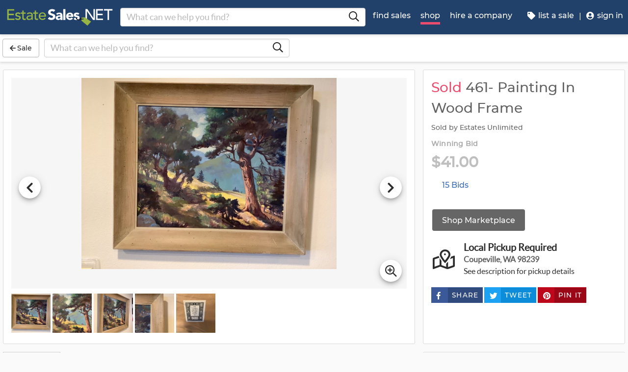

--- FILE ---
content_type: text/html
request_url: https://www.estatesales.net/marketplace/items/1020567
body_size: 37036
content:
<!DOCTYPE html><html lang="en"><head> <meta charset="utf-8"> <base href="/"> <script async="" src="https://www.googletagmanager.com/gtag/js?id=G-J83WF9Z20P" crossorigin="anonymous"></script> <script>function gtag(){dataLayer.push(arguments)}window.dataLayer=window.dataLayer||[],gtag("js",new Date);var customConfig={optimize_id:"GTM-5WB7G25",send_page_view:!1,custom_map:{dimension1:"test_group_name",dimension2:"postal_code_page_filter_status",dimension3:"metro_area_page_filter_status",dimension4:"city_page_type",metric1:"population",metric2:"total_count_of_sales",metric3:"filtered_count_of_sales",metric4:"distance",metric5:"days_out",metric6:"sort_type",metric7:"sale_types_bitmap"}};gtag("config","G-J83WF9Z20P",customConfig)</script> <script>!function(){Grin=window.Grin||(window.Grin=[]);var t=document.createElement("script");t.type="text/javascript",t.async=!0,t.src="https://d38xvr37kwwhcm.cloudfront.net/js/grin-sdk.js";var e=document.getElementsByTagName("script")[0];e.parentNode.insertBefore(t,e)}()</script> <meta name="viewport" content="width=device-width,initial-scale=1,minimal-ui"> <meta name="theme-color" content="#21416A"> <meta name="apple-mobile-web-app-capable" content="yes"> <link rel="manifest" href="/manifest.json"> <link rel="dns-prefetch" href="//dfm0jp10ki2dt.cloudfront.net"> <link rel="dns-prefetch" href="//picturescdn.estatesales.net/"> <link rel="dns-prefetch" href="//api.raygun.io"> <link rel="dns-prefetch" href="//cdn.raygun.io"> <link rel="prefetch" href="https://dfm0jp10ki2dt.cloudfront.net/assets_/images/logo/logo.svg"> <link rel="icon" type="image/x-icon" href="https://dfm0jp10ki2dt.cloudfront.net/assets_/images/logo/icons/icon-72x72.png"> <link rel="apple-touch-icon" sizes="180x180" href="/assets/images/favicons/apple-touch-icon.png"> <meta name="twitter:site" content="@estatesalesnet"> <meta name="robots" content="noindex,follow"> <script type="text/javascript">!function(n,r,e,o,c,t,u,s){n.RaygunObject=c,n[c]=n[c]||function(){(n[c].o=n[c].o||[]).push(arguments)},t=r.createElement(e),r.getElementsByTagName(e)[0],t.async=1,t.src="//cdn.raygun.io/raygun4js/raygun.min.js",s=n.onerror,n.onerror=function(r,e,o,t,u){s&&s(r,e,o,t,u),u||(u=new Error(r)),n[c].q=n[c].q||[],n[c].q.push({e:u})}}(window,document,"script",0,"rg4js")</script> <style>body{overflow-x:hidden}.splash-screen-background{background-color:#3969b1;position:absolute;top:0;bottom:0;left:0;right:0;z-index:-1}.splash-screen__no-js-message{color:#fff;text-align:center;font-family:Arial,Helvetica,sans-serif}.splash-screen__logo{width:100%;display:block;margin:24px auto;max-width:583.33px}.spinner{-webkit-animation:rotation 1.4s linear infinite;animation:rotation 1.4s linear infinite;stroke:#fff;will-change:transform,animation}@-webkit-keyframes rotation{0%{-webkit-transform:rotate(0);transform:rotate(0)}100%{-webkit-transform:rotate(270deg);transform:rotate(270deg)}}@keyframes rotation{0%{-webkit-transform:rotate(0);transform:rotate(0)}100%{-webkit-transform:rotate(270deg);transform:rotate(270deg)}}.circle{stroke-dasharray:187;stroke-dashoffset:0;-webkit-transform-origin:center;-ms-transform-origin:center;transform-origin:center;-webkit-animation:turn 1.4s ease-in-out infinite;animation:turn 1.4s ease-in-out infinite}@-webkit-keyframes turn{0%{stroke-dashoffset:187}50%{stroke-dashoffset:46.75;-webkit-transform:rotate(135deg);transform:rotate(135deg)}100%{stroke-dashoffset:187;-webkit-transform:rotate(450deg);transform:rotate(450deg)}}@keyframes turn{0%{stroke-dashoffset:187}50%{stroke-dashoffset:46.75;-webkit-transform:rotate(135deg);transform:rotate(135deg)}100%{stroke-dashoffset:187;-webkit-transform:rotate(450deg);transform:rotate(450deg)}}</style> <link rel="stylesheet" href="https://dfm0jp10ki2dt.cloudfront.net/styles.5f17965c069e9952.css"><title>461- Painting In Wood Frame bidding ends 3/22 | EstateSales.NET</title><meta property="og:title" content="461- Painting In Wood Frame bidding ends 3/22  | EstateSales.NET"><meta name="keywords" content=""><meta name="description" content="Professionally framed painting, no signature. Measures 29.5” wide x 25.5” high. "><meta property="og:description" content="Professionally framed painting, no signature. Measures 29.5” wide x 25.5” high. "><meta property="og:url" content="https://www.EstateSales.NET/marketplace/items/1020567"><meta name="twitter:card" content="summary"><style ng-app-id="estatesales-net">.main--full-height[_ngcontent-estatesales-net-c3129903636]{min-height:75vh}.main--account-section[_ngcontent-estatesales-net-c3129903636]{min-height:100vh}@media (min-width:960px){.main--account-section[_ngcontent-estatesales-net-c3129903636]{width:calc(100% - 230px);margin-left:230px;padding:0 16px}}@media (min-width:1630px){.main--account-section[_ngcontent-estatesales-net-c3129903636]{margin-left:auto}}@media print{.main--account-section[_ngcontent-estatesales-net-c3129903636]{margin-right:0!important;margin-left:0!important}}mat-sidenav[_ngcontent-estatesales-net-c3129903636]{width:320px}mat-sidenav[_ngcontent-estatesales-net-c3129903636] .content-wrapper[_ngcontent-estatesales-net-c3129903636]{padding:16px}mat-sidenav[_ngcontent-estatesales-net-c3129903636] .close-button[_ngcontent-estatesales-net-c3129903636]{position:absolute;top:10px;right:22px}@media (min-width:375){mat-sidenav[_ngcontent-estatesales-net-c3129903636]{width:350px}}@media (min-width:480px){mat-sidenav[_ngcontent-estatesales-net-c3129903636]{width:420px}}@media (min-width:720px){mat-sidenav[_ngcontent-estatesales-net-c3129903636]{width:660px}}</style><style ng-app-id="estatesales-net">.mat-drawer-container{position:relative;z-index:1;color:var(--mat-sidenav-content-text-color);background-color:var(--mat-sidenav-content-background-color);box-sizing:border-box;-webkit-overflow-scrolling:touch;display:block;overflow:hidden}.mat-drawer-container[fullscreen]{top:0;left:0;right:0;bottom:0;position:absolute}.mat-drawer-container[fullscreen].mat-drawer-container-has-open{overflow:hidden}.mat-drawer-container.mat-drawer-container-explicit-backdrop .mat-drawer-side{z-index:3}.mat-drawer-container.ng-animate-disabled .mat-drawer-backdrop,.mat-drawer-container.ng-animate-disabled .mat-drawer-content,.ng-animate-disabled .mat-drawer-container .mat-drawer-backdrop,.ng-animate-disabled .mat-drawer-container .mat-drawer-content{transition:none}.mat-drawer-backdrop{top:0;left:0;right:0;bottom:0;position:absolute;display:block;z-index:3;visibility:hidden}.mat-drawer-backdrop.mat-drawer-shown{visibility:visible;background-color:var(--mat-sidenav-scrim-color)}.mat-drawer-transition .mat-drawer-backdrop{transition-duration:.4s;transition-timing-function:cubic-bezier(0.25,0.8,0.25,1);transition-property:background-color,visibility}.cdk-high-contrast-active .mat-drawer-backdrop{opacity:.5}.mat-drawer-content{position:relative;z-index:1;display:block;height:100%;overflow:auto}.mat-drawer-transition .mat-drawer-content{transition-duration:.4s;transition-timing-function:cubic-bezier(0.25,0.8,0.25,1);transition-property:transform,margin-left,margin-right}.mat-drawer{box-shadow:0 8px 10px -5px rgba(0,0,0,.2),0 16px 24px 2px rgba(0,0,0,.14),0 6px 30px 5px rgba(0,0,0,.12);position:relative;z-index:4;--mat-sidenav-container-shape:0;color:var(--mat-sidenav-container-text-color);background-color:var(--mat-sidenav-container-background-color);border-top-right-radius:var(--mat-sidenav-container-shape);border-bottom-right-radius:var(--mat-sidenav-container-shape);display:block;position:absolute;top:0;bottom:0;z-index:3;outline:0;box-sizing:border-box;overflow-y:auto;transform:translate3d(-100%,0,0)}.cdk-high-contrast-active .mat-drawer,.cdk-high-contrast-active [dir=rtl] .mat-drawer.mat-drawer-end{border-right:solid 1px currentColor}.cdk-high-contrast-active .mat-drawer.mat-drawer-end,.cdk-high-contrast-active [dir=rtl] .mat-drawer{border-left:solid 1px currentColor;border-right:none}.mat-drawer.mat-drawer-side{z-index:2}.mat-drawer.mat-drawer-end{right:0;transform:translate3d(100%,0,0);border-top-left-radius:var(--mat-sidenav-container-shape);border-bottom-left-radius:var(--mat-sidenav-container-shape);border-top-right-radius:0;border-bottom-right-radius:0}[dir=rtl] .mat-drawer{border-top-left-radius:var(--mat-sidenav-container-shape);border-bottom-left-radius:var(--mat-sidenav-container-shape);border-top-right-radius:0;border-bottom-right-radius:0;transform:translate3d(100%,0,0)}[dir=rtl] .mat-drawer.mat-drawer-end{border-top-right-radius:var(--mat-sidenav-container-shape);border-bottom-right-radius:var(--mat-sidenav-container-shape);border-top-left-radius:0;border-bottom-left-radius:0;left:0;right:auto;transform:translate3d(-100%,0,0)}.mat-drawer[style*="visibility: hidden"]{display:none}.mat-drawer-side{box-shadow:none;border-right-color:var(--mat-sidenav-container-divider-color);border-right-width:1px;border-right-style:solid}.mat-drawer-side.mat-drawer-end{border-left-color:var(--mat-sidenav-container-divider-color);border-left-width:1px;border-left-style:solid;border-right:none}[dir=rtl] .mat-drawer-side{border-left-color:var(--mat-sidenav-container-divider-color);border-left-width:1px;border-left-style:solid;border-right:none}[dir=rtl] .mat-drawer-side.mat-drawer-end{border-right-color:var(--mat-sidenav-container-divider-color);border-right-width:1px;border-right-style:solid;border-left:none}.mat-drawer-inner-container{width:100%;height:100%;overflow:auto;-webkit-overflow-scrolling:touch}.mat-sidenav-fixed{position:fixed}</style><style ng-app-id="estatesales-net">.mat-button .mat-button-focus-overlay,.mat-icon-button .mat-button-focus-overlay{opacity:0}.mat-button:hover:not(.mat-button-disabled) .mat-button-focus-overlay,.mat-stroked-button:hover:not(.mat-button-disabled) .mat-button-focus-overlay{opacity:.04}@media(hover:none){.mat-button:hover:not(.mat-button-disabled) .mat-button-focus-overlay,.mat-stroked-button:hover:not(.mat-button-disabled) .mat-button-focus-overlay{opacity:0}}.mat-button,.mat-flat-button,.mat-icon-button,.mat-stroked-button{box-sizing:border-box;position:relative;-webkit-user-select:none;user-select:none;cursor:pointer;outline:0;border:none;-webkit-tap-highlight-color:transparent;display:inline-block;white-space:nowrap;text-decoration:none;vertical-align:baseline;text-align:center;margin:0;min-width:64px;line-height:36px;padding:0 16px;border-radius:4px;overflow:visible}.mat-button::-moz-focus-inner,.mat-flat-button::-moz-focus-inner,.mat-icon-button::-moz-focus-inner,.mat-stroked-button::-moz-focus-inner{border:0}.mat-button.mat-button-disabled,.mat-flat-button.mat-button-disabled,.mat-icon-button.mat-button-disabled,.mat-stroked-button.mat-button-disabled{cursor:default}.mat-button.cdk-keyboard-focused .mat-button-focus-overlay,.mat-button.cdk-program-focused .mat-button-focus-overlay,.mat-flat-button.cdk-keyboard-focused .mat-button-focus-overlay,.mat-flat-button.cdk-program-focused .mat-button-focus-overlay,.mat-icon-button.cdk-keyboard-focused .mat-button-focus-overlay,.mat-icon-button.cdk-program-focused .mat-button-focus-overlay,.mat-stroked-button.cdk-keyboard-focused .mat-button-focus-overlay,.mat-stroked-button.cdk-program-focused .mat-button-focus-overlay{opacity:.12}.mat-button::-moz-focus-inner,.mat-flat-button::-moz-focus-inner,.mat-icon-button::-moz-focus-inner,.mat-stroked-button::-moz-focus-inner{border:0}.mat-raised-button{box-sizing:border-box;position:relative;-webkit-user-select:none;user-select:none;cursor:pointer;outline:0;border:none;-webkit-tap-highlight-color:transparent;display:inline-block;white-space:nowrap;text-decoration:none;vertical-align:baseline;text-align:center;margin:0;min-width:64px;line-height:36px;padding:0 16px;border-radius:4px;overflow:visible;transform:translate3d(0,0,0);transition:background .4s cubic-bezier(.25, .8, .25, 1),box-shadow 280ms cubic-bezier(.4, 0, .2, 1)}.mat-raised-button::-moz-focus-inner{border:0}.mat-raised-button.mat-button-disabled{cursor:default}.mat-raised-button.cdk-keyboard-focused .mat-button-focus-overlay,.mat-raised-button.cdk-program-focused .mat-button-focus-overlay{opacity:.12}.mat-raised-button::-moz-focus-inner{border:0}.mat-raised-button._mat-animation-noopable{transition:none!important;animation:none!important}.mat-stroked-button{border:1px solid currentColor;padding:0 15px;line-height:34px}.mat-stroked-button .mat-button-focus-overlay,.mat-stroked-button .mat-button-ripple.mat-ripple{top:-1px;left:-1px;right:-1px;bottom:-1px}.mat-fab{box-sizing:border-box;position:relative;-webkit-user-select:none;user-select:none;cursor:pointer;outline:0;border:none;-webkit-tap-highlight-color:transparent;display:inline-block;white-space:nowrap;text-decoration:none;vertical-align:baseline;text-align:center;margin:0;min-width:64px;line-height:36px;padding:0 16px;border-radius:4px;overflow:visible;transform:translate3d(0,0,0);transition:background .4s cubic-bezier(.25, .8, .25, 1),box-shadow 280ms cubic-bezier(.4, 0, .2, 1);min-width:0;border-radius:50%;width:56px;height:56px;padding:0;flex-shrink:0}.mat-fab::-moz-focus-inner{border:0}.mat-fab.mat-button-disabled{cursor:default}.mat-fab.cdk-keyboard-focused .mat-button-focus-overlay,.mat-fab.cdk-program-focused .mat-button-focus-overlay{opacity:.12}.mat-fab::-moz-focus-inner{border:0}.mat-fab._mat-animation-noopable{transition:none!important;animation:none!important}.mat-fab .mat-button-wrapper{padding:16px 0;display:inline-block;line-height:24px}.mat-mini-fab{box-sizing:border-box;position:relative;-webkit-user-select:none;user-select:none;cursor:pointer;outline:0;border:none;-webkit-tap-highlight-color:transparent;display:inline-block;white-space:nowrap;text-decoration:none;vertical-align:baseline;text-align:center;margin:0;min-width:64px;line-height:36px;padding:0 16px;border-radius:4px;overflow:visible;transform:translate3d(0,0,0);transition:background .4s cubic-bezier(.25, .8, .25, 1),box-shadow 280ms cubic-bezier(.4, 0, .2, 1);min-width:0;border-radius:50%;width:40px;height:40px;padding:0;flex-shrink:0}.mat-mini-fab::-moz-focus-inner{border:0}.mat-mini-fab.mat-button-disabled{cursor:default}.mat-mini-fab.cdk-keyboard-focused .mat-button-focus-overlay,.mat-mini-fab.cdk-program-focused .mat-button-focus-overlay{opacity:.12}.mat-mini-fab::-moz-focus-inner{border:0}.mat-mini-fab._mat-animation-noopable{transition:none!important;animation:none!important}.mat-mini-fab .mat-button-wrapper{padding:8px 0;display:inline-block;line-height:24px}.mat-icon-button{padding:0;min-width:0;width:40px;height:40px;flex-shrink:0;line-height:40px;border-radius:50%}.mat-icon-button .mat-icon,.mat-icon-button i{line-height:24px}.mat-button-focus-overlay,.mat-button-ripple.mat-ripple{top:0;left:0;right:0;bottom:0;position:absolute;pointer-events:none;border-radius:inherit}.mat-button-ripple.mat-ripple:not(:empty){transform:translateZ(0)}.mat-button-focus-overlay{opacity:0;transition:opacity .2s cubic-bezier(.35, 0, .25, 1),background-color .2s cubic-bezier(.35, 0, .25, 1)}._mat-animation-noopable .mat-button-focus-overlay{transition:none}.mat-button-ripple-round{border-radius:50%;z-index:1}.mat-button .mat-button-wrapper>*,.mat-fab .mat-button-wrapper>*,.mat-flat-button .mat-button-wrapper>*,.mat-icon-button .mat-button-wrapper>*,.mat-mini-fab .mat-button-wrapper>*,.mat-raised-button .mat-button-wrapper>*,.mat-stroked-button .mat-button-wrapper>*{vertical-align:middle}.mat-form-field:not(.mat-form-field-appearance-legacy) .mat-form-field-prefix .mat-icon-button,.mat-form-field:not(.mat-form-field-appearance-legacy) .mat-form-field-suffix .mat-icon-button{display:inline-flex;justify-content:center;align-items:center;font-size:inherit;width:2.5em;height:2.5em}.mat-fab::before,.mat-flat-button::before,.mat-mini-fab::before,.mat-raised-button::before{margin:calc(calc(var(--mat-focus-indicator-border-width,3px) + 2px) * -1)}.mat-stroked-button::before{margin:calc(calc(var(--mat-focus-indicator-border-width,3px) + 3px) * -1)}.cdk-high-contrast-active .mat-button,.cdk-high-contrast-active .mat-fab,.cdk-high-contrast-active .mat-flat-button,.cdk-high-contrast-active .mat-icon-button,.cdk-high-contrast-active .mat-mini-fab,.cdk-high-contrast-active .mat-raised-button{outline:solid 1px}.mat-datepicker-toggle .mat-mdc-button-base{width:40px;height:40px;padding:8px 0}.mat-datepicker-actions .mat-button-base+.mat-button-base{margin-left:8px}[dir=rtl] .mat-datepicker-actions .mat-button-base+.mat-button-base{margin-left:0;margin-right:8px}</style><style ng-app-id="estatesales-net">mat-icon,mat-icon.mat-accent,mat-icon.mat-primary,mat-icon.mat-warn{color:var(--mat-icon-color)}.mat-icon{-webkit-user-select:none;user-select:none;background-repeat:no-repeat;display:inline-block;fill:currentColor;height:24px;width:24px;overflow:hidden}.mat-icon.mat-icon-inline{font-size:inherit;height:inherit;line-height:inherit;width:inherit}.mat-icon.mat-ligature-font[fontIcon]::before{content:attr(fontIcon)}[dir=rtl] .mat-icon-rtl-mirror{transform:scale(-1,1)}.mat-form-field:not(.mat-form-field-appearance-legacy) .mat-form-field-prefix .mat-icon,.mat-form-field:not(.mat-form-field-appearance-legacy) .mat-form-field-suffix .mat-icon{display:block}.mat-form-field:not(.mat-form-field-appearance-legacy) .mat-form-field-prefix .mat-icon-button .mat-icon,.mat-form-field:not(.mat-form-field-appearance-legacy) .mat-form-field-suffix .mat-icon-button .mat-icon{margin:auto}</style><style ng-app-id="estatesales-net">@media print{[_nghost-estatesales-net-c162886509]{display:none}}.sticky-bar[_ngcontent-estatesales-net-c162886509]{position:fixed;top:54px;left:0;z-index:100;display:block;width:100%;background:#fff}.sticky-bar--transparent[_ngcontent-estatesales-net-c162886509]{background:0 0}.sticky-bar--with-navigation-bar.sticky-bar--show-below-navigation-bar[_ngcontent-estatesales-net-c162886509]{top:110px}.sticky-bar--scrolled[_ngcontent-estatesales-net-c162886509]{top:0}.sticky-bar--scrolled.sticky-bar--with-navigation-bar.sticky-bar--show-below-navigation-bar[_ngcontent-estatesales-net-c162886509]{top:56px}@media (min-width:768px){.sticky-bar[_ngcontent-estatesales-net-c162886509]{top:65px}.sticky-bar--with-navigation-bar.sticky-bar--show-below-navigation-bar[_ngcontent-estatesales-net-c162886509]{top:121px}.sticky-bar--scrolled[_ngcontent-estatesales-net-c162886509]{top:0}}@media (min-width:960px){.sticky-bar[_ngcontent-estatesales-net-c162886509]{top:70px}.sticky-bar--with-navigation-bar.sticky-bar--show-below-navigation-bar[_ngcontent-estatesales-net-c162886509]{top:126px}.sticky-bar--scrolled[_ngcontent-estatesales-net-c162886509]{top:70px}.sticky-bar--scrolled.sticky-bar--with-navigation-bar[_ngcontent-estatesales-net-c162886509]{top:0}}</style><style ng-app-id="estatesales-net">.banner[_ngcontent-estatesales-net-c2520134428]{width:100%;background:#fff;border-bottom:2px solid #b5b5b5;box-shadow:0 2px 5px rgba(0,0,0,.2)}@media (min-width:960px){.banner--side-mount[_ngcontent-estatesales-net-c2520134428]{width:calc(100% - 230px);margin-left:230px}}@media (min-width:110em){.banner--side-mount[_ngcontent-estatesales-net-c2520134428]{width:calc(100% - 290px);margin-left:290px}}@media (min-width:960px){.banner--side-mount[_ngcontent-estatesales-net-c2520134428] .banner__content[_ngcontent-estatesales-net-c2520134428]{margin-left:0}}@media (min-width:1630px){.banner--side-mount[_ngcontent-estatesales-net-c2520134428] .banner__content[_ngcontent-estatesales-net-c2520134428]{margin-left:calc((((100% + 230px) - 1140px)/ 2) - 230px)}}@media (min-width:110em){.banner--side-mount[_ngcontent-estatesales-net-c2520134428] .banner__content[_ngcontent-estatesales-net-c2520134428]{margin-left:calc((((100% + 290px) - 1140px)/ 2) - 290px)}}.banner__content[_ngcontent-estatesales-net-c2520134428]{display:flex;flex-direction:column;justify-content:space-between;margin:auto;padding:16px}.banner__content--single-line[_ngcontent-estatesales-net-c2520134428]{flex-direction:row}.banner__content--single-line[_ngcontent-estatesales-net-c2520134428] .banner__content__message[_ngcontent-estatesales-net-c2520134428]{align-items:center}.banner__content__message[_ngcontent-estatesales-net-c2520134428]{display:flex;align-items:flex-start}.banner__content__actions[_ngcontent-estatesales-net-c2520134428]{display:flex;flex-direction:row;justify-content:flex-end}.banner__content__actions[_ngcontent-estatesales-net-c2520134428] button[_ngcontent-estatesales-net-c2520134428]{margin-left:16px;padding:0}.banner__avatar[_ngcontent-estatesales-net-c2520134428]{background-position:center;background-size:cover}.mat-card-avatar[_ngcontent-estatesales-net-c2520134428]{margin-right:16px}@media (min-width:720px){.mat-card-avatar[_ngcontent-estatesales-net-c2520134428]{margin-right:24px}}</style><style ng-app-id="estatesales-net">@media print{[_nghost-estatesales-net-c2069105243]{display:none}}app-site-search[_ngcontent-estatesales-net-c2069105243]{display:none}@media (min-width:960px){app-site-search[_ngcontent-estatesales-net-c2069105243]{display:flex;flex:1 1 0%;max-width:500px;margin:9px 5px}}</style><style ng-app-id="estatesales-net">app-form-search[_ngcontent-estatesales-net-c1301183022]{width:100%}.main-nav[_ngcontent-estatesales-net-c1301183022],.main-nav__sub-nav[_ngcontent-estatesales-net-c1301183022]{position:fixed;top:0;bottom:0;left:-100%;z-index:8999;width:75%;max-width:320px;overflow-y:auto;background-color:#396bb4;border-right:2px solid #335fa1;transition:left .4s;will-change:left}.main-nav__btn[_ngcontent-estatesales-net-c1301183022],.main-nav__sub-nav__btn[_ngcontent-estatesales-net-c1301183022]{position:relative;display:block;width:100%;padding:12px;color:#fff;text-align:left;text-decoration:none;background:0 0;border:0;border-bottom:2px solid #335fa1;cursor:pointer}.main-nav__btn[_ngcontent-estatesales-net-c1301183022]:hover,.main-nav__sub-nav__btn[_ngcontent-estatesales-net-c1301183022]:hover{color:#fff;background-color:#3564a8}.main-nav__btn[_ngcontent-estatesales-net-c1301183022] .es-icon-caret-right-s[_ngcontent-estatesales-net-c1301183022],.main-nav__sub-nav__btn[_ngcontent-estatesales-net-c1301183022] .es-icon-caret-right-s[_ngcontent-estatesales-net-c1301183022]{position:absolute;top:14px;right:16px;display:block;color:#6e96d1;font-size:1.1em}.main-nav__btn__icon[_ngcontent-estatesales-net-c1301183022],.main-nav__sub-nav__btn__icon[_ngcontent-estatesales-net-c1301183022]{display:inline-block;width:20px;height:20px}.main-nav__back-btn[_ngcontent-estatesales-net-c1301183022],.main-nav__sub-nav__back-btn[_ngcontent-estatesales-net-c1301183022]{position:relative;display:block;width:100%;padding:16px 16px 16px 38px;color:#fff;text-align:left;background-color:#335fa1;border:0;border-bottom:2px solid #335fa1}.main-nav__back-btn[_ngcontent-estatesales-net-c1301183022] es-icon[_ngcontent-estatesales-net-c1301183022],.main-nav__sub-nav__back-btn[_ngcontent-estatesales-net-c1301183022] es-icon[_ngcontent-estatesales-net-c1301183022]{position:absolute;top:18px;left:18px;display:block;color:#95b548;font-size:1.1em}.main-nav[_ngcontent-estatesales-net-c1301183022] [layout~=container][_ngcontent-estatesales-net-c1301183022],.main-nav__sub-nav[_ngcontent-estatesales-net-c1301183022] [layout~=container][_ngcontent-estatesales-net-c1301183022]{padding:0}img.main-nav__btn__icon[_ngcontent-estatesales-net-c1301183022]{float:left;width:17px;margin-right:6px}.main-nav.off-screen-nav-show[_ngcontent-estatesales-net-c1301183022]{left:0}.disable-body-scroll[_ngcontent-estatesales-net-c1301183022]{overflow-y:hidden}.off-screen-nav-overlay[_ngcontent-estatesales-net-c1301183022]{position:fixed;top:0;left:0;z-index:8998;width:100%;height:100%;background:rgba(0,0,0,.8)}.main-nav-active-btn[_ngcontent-estatesales-net-c1301183022]{background-color:#335fa1}.main-nav-active-btn[_ngcontent-estatesales-net-c1301183022] .main-nav__btn__icon[_ngcontent-estatesales-net-c1301183022]{color:#95b548}@media (min-width:960px){.main-nav__btn[_ngcontent-estatesales-net-c1301183022]:hover>.main-nav__btn__icon[_ngcontent-estatesales-net-c1301183022]{color:#95b548}.off-screen-nav-overlay[_ngcontent-estatesales-net-c1301183022]{display:none}.main-nav-hide--lg[_ngcontent-estatesales-net-c1301183022]{display:none}.side-mount[_ngcontent-estatesales-net-c1301183022] .main-nav[_ngcontent-estatesales-net-c1301183022]{z-index:250;max-width:230px;padding-top:70px}.side-mount[_ngcontent-estatesales-net-c1301183022] .top-nav[_ngcontent-estatesales-net-c1301183022]{position:fixed;top:0;left:0;display:block}.side-mount[_ngcontent-estatesales-net-c1301183022] .main-nav__btn[_ngcontent-estatesales-net-c1301183022]{padding:16px 12px;font-size:16px;border:0}.side-mount[_ngcontent-estatesales-net-c1301183022] .main-nav__btn[_ngcontent-estatesales-net-c1301183022] .es-icon-caret-right-s[_ngcontent-estatesales-net-c1301183022]{top:16px}.off-screen-nav[_ngcontent-estatesales-net-c1301183022] .off-screen-nav__header[_ngcontent-estatesales-net-c1301183022]{display:none}}@media (min-width:110em){.side-mount[_ngcontent-estatesales-net-c1301183022] .main-nav[_ngcontent-estatesales-net-c1301183022]{max-width:290px}.side-mount[_ngcontent-estatesales-net-c1301183022] .main-nav__btn__icon[_ngcontent-estatesales-net-c1301183022]{width:30px;height:25px;font-size:1.3em}.side-mount[_ngcontent-estatesales-net-c1301183022] .main-nav__back-btn[_ngcontent-estatesales-net-c1301183022],.side-mount[_ngcontent-estatesales-net-c1301183022] .main-nav__btn[_ngcontent-estatesales-net-c1301183022]{padding:18px 18px 18px 38px}.side-mount[_ngcontent-estatesales-net-c1301183022] .main-nav__back-btn[_ngcontent-estatesales-net-c1301183022] .es-icon-caret-left-s[_ngcontent-estatesales-net-c1301183022],.side-mount[_ngcontent-estatesales-net-c1301183022] .main-nav__back-btn[_ngcontent-estatesales-net-c1301183022] .es-icon-caret-right-s[_ngcontent-estatesales-net-c1301183022],.side-mount[_ngcontent-estatesales-net-c1301183022] .main-nav__btn[_ngcontent-estatesales-net-c1301183022] .es-icon-caret-left-s[_ngcontent-estatesales-net-c1301183022],.side-mount[_ngcontent-estatesales-net-c1301183022] .main-nav__btn[_ngcontent-estatesales-net-c1301183022] .es-icon-caret-right-s[_ngcontent-estatesales-net-c1301183022]{top:20px}}</style><style ng-app-id="estatesales-net">footer[_ngcontent-estatesales-net-c496429052]{clear:both;width:100%;margin-top:24px;overflow:hidden;background-color:#dbdbdb}footer[_ngcontent-estatesales-net-c496429052] a[_ngcontent-estatesales-net-c496429052]{color:#2d2d2d}@media (min-width:960px){footer.side-mount[_ngcontent-estatesales-net-c496429052] .footer-contain[_ngcontent-estatesales-net-c496429052]{margin-left:230px}}@media (min-width:1630px){footer.side-mount[_ngcontent-estatesales-net-c496429052] .footer-contain[_ngcontent-estatesales-net-c496429052]{margin-left:auto}}.footer-contain[_ngcontent-estatesales-net-c496429052]{max-width:1140px;margin:0 auto;padding:0 16px}.footer-list[_ngcontent-estatesales-net-c496429052]{padding:0 12px}.footer-list[_ngcontent-estatesales-net-c496429052] a[_ngcontent-estatesales-net-c496429052]{color:#2d2d2d;text-decoration:none}.footer-list[_ngcontent-estatesales-net-c496429052] a[_ngcontent-estatesales-net-c496429052]:hover{color:#396bb4;text-decoration:underline}.footer-list__link[_ngcontent-estatesales-net-c496429052]{display:block}@media (max-width:480px){.footer-list[_ngcontent-estatesales-net-c496429052]{text-align:center}}@media (min-width:480px){.footer-list[_ngcontent-estatesales-net-c496429052]{margin-top:24px}}.vintage-logo[_ngcontent-estatesales-net-c496429052]{display:block;margin:0 auto;margin-top:24px;margin-bottom:12px}.version-button[_ngcontent-estatesales-net-c496429052]{color:#1a53a7}.footer-social[_ngcontent-estatesales-net-c496429052] a[_ngcontent-estatesales-net-c496429052]{color:#fff}.footer-social[_ngcontent-estatesales-net-c496429052] .follow-us[_ngcontent-estatesales-net-c496429052]{display:block;margin-bottom:16px}@media (max-width:960px){.footer-social[_ngcontent-estatesales-net-c496429052]{text-align:center}}@media (min-width:960px){.footer-social[_ngcontent-estatesales-net-c496429052]{margin-top:24px}}</style><style ng-app-id="estatesales-net">[_nghost-estatesales-net-c1981479130]{display:inline-block;overflow:hidden}@media print{[_nghost-estatesales-net-c1981479130]{display:none}}.social-media-share[_ngcontent-estatesales-net-c1981479130]{width:100%;max-width:565px;overflow:hidden}@media (min-width:320px){.social-media-share.xs[_ngcontent-estatesales-net-c1981479130] .social-media-share__text[_ngcontent-estatesales-net-c1981479130]{display:inline-block}.social-media-share.xs[_ngcontent-estatesales-net-c1981479130] es-icon[_ngcontent-estatesales-net-c1981479130]{height:23px;padding:9px 17px 8px 8px}}@media (min-width:528px){.social-media-share.sm[_ngcontent-estatesales-net-c1981479130] .social-media-share__text[_ngcontent-estatesales-net-c1981479130]{display:inline-block}.social-media-share.sm[_ngcontent-estatesales-net-c1981479130] es-icon[_ngcontent-estatesales-net-c1981479130]{height:23px;padding:9px 17px 8px 8px}}@media (min-width:1440px){.social-media-share.xl[_ngcontent-estatesales-net-c1981479130] .social-media-share__text[_ngcontent-estatesales-net-c1981479130]{display:inline-block}.social-media-share.xl[_ngcontent-estatesales-net-c1981479130] es-icon[_ngcontent-estatesales-net-c1981479130]{height:23px;padding:9px 17px 8px 8px}}.social-media-share__btn[_ngcontent-estatesales-net-c1981479130]{display:block;float:left;height:32px;margin:3px 3px 0 0;padding:0 0 0 3px;color:#fff;font-size:.85em;letter-spacing:.1em;border:0;cursor:pointer}.social-media-share__text[_ngcontent-estatesales-net-c1981479130]{display:none;min-width:64px;margin-left:6px;padding:8px;text-transform:uppercase}a[_ngcontent-estatesales-net-c1981479130] .social-media-share__text[_ngcontent-estatesales-net-c1981479130]{padding:4px 10px}.social-media-share[_ngcontent-estatesales-net-c1981479130] es-icon[_ngcontent-estatesales-net-c1981479130]{display:block;float:left;width:20px;height:33px;padding:10px 24px 8px 8px;font-size:1.15em}.social-media-share[_ngcontent-estatesales-net-c1981479130] .copy-link[_ngcontent-estatesales-net-c1981479130],.social-media-share[_ngcontent-estatesales-net-c1981479130] .print[_ngcontent-estatesales-net-c1981479130]{background-color:#616161}.social-media-share[_ngcontent-estatesales-net-c1981479130] .copy-link[_ngcontent-estatesales-net-c1981479130] .social-media-share__text[_ngcontent-estatesales-net-c1981479130],.social-media-share[_ngcontent-estatesales-net-c1981479130] .print[_ngcontent-estatesales-net-c1981479130] .social-media-share__text[_ngcontent-estatesales-net-c1981479130]{background-color:#4f4f4f}.social-media-share[_ngcontent-estatesales-net-c1981479130] .copy-link[_ngcontent-estatesales-net-c1981479130]{margin-right:0}.social-media-share[_ngcontent-estatesales-net-c1981479130] .pinterest[_ngcontent-estatesales-net-c1981479130]{background-color:#bd081c}.social-media-share[_ngcontent-estatesales-net-c1981479130] .pinterest[_ngcontent-estatesales-net-c1981479130] .social-media-share__text[_ngcontent-estatesales-net-c1981479130]{background-color:#9b0717}.social-media-share[_ngcontent-estatesales-net-c1981479130] .facebook[_ngcontent-estatesales-net-c1981479130]{background-color:#3b5998}.social-media-share[_ngcontent-estatesales-net-c1981479130] .facebook[_ngcontent-estatesales-net-c1981479130] .social-media-share__text[_ngcontent-estatesales-net-c1981479130]{background-color:#314a7e}.social-media-share[_ngcontent-estatesales-net-c1981479130] .twitter[_ngcontent-estatesales-net-c1981479130]{background-color:#1da1f2}.social-media-share[_ngcontent-estatesales-net-c1981479130] .twitter[_ngcontent-estatesales-net-c1981479130] .social-media-share__text[_ngcontent-estatesales-net-c1981479130]{background-color:#0d8cda}.social-media-share[_ngcontent-estatesales-net-c1981479130] .print-btn[_ngcontent-estatesales-net-c1981479130]{background-color:#737373}.social-media-share[_ngcontent-estatesales-net-c1981479130] .print-btn[_ngcontent-estatesales-net-c1981479130] .social-media-share__text[_ngcontent-estatesales-net-c1981479130]{background-color:#616161}</style><style ng-app-id="estatesales-net">[_nghost-estatesales-net-c32216457]{display:block;height:54px}@media (min-width:768px){[_nghost-estatesales-net-c32216457]{height:65px}}@media (min-width:960px){[_nghost-estatesales-net-c32216457]{height:70px}}.with-navigation-bar[_nghost-estatesales-net-c32216457],.with-search-bar[_nghost-estatesales-net-c32216457]{height:110px}@media (min-width:768px){.with-navigation-bar[_nghost-estatesales-net-c32216457],.with-search-bar[_nghost-estatesales-net-c32216457]{height:121px}}@media (min-width:960px){.with-navigation-bar[_nghost-estatesales-net-c32216457],.with-search-bar[_nghost-estatesales-net-c32216457]{height:126px}}@media (min-width:960px){.with-search-bar[_nghost-estatesales-net-c32216457]:not(.with-navigation-bar){height:70px}}.es-header[_ngcontent-estatesales-net-c32216457]{position:relative;top:0;right:0;left:0;z-index:1000;height:54px;padding:0;color:#fff;background-color:#21416a;box-shadow:0 2px 5px rgba(0,0,0,.15)}.es-header--no-fix[_ngcontent-estatesales-net-c32216457]{position:relative!important}.es-header__nav[_ngcontent-estatesales-net-c32216457]{display:flex;width:100%;height:100%;margin:0 auto}.es-header__inner-nav[_ngcontent-estatesales-net-c32216457]{display:none;flex:2 1 0%;align-items:center}.es-header__inner-nav__secondary-link[_ngcontent-estatesales-net-c32216457]{display:none}.es-header__inner-nav__secondary-link--first[_ngcontent-estatesales-net-c32216457]{margin-left:auto}.es-header__logo[_ngcontent-estatesales-net-c32216457]{display:flex;align-items:center;height:54px;padding:0 8px;outline:0}@media (min-width:768px){.es-header__logo[_ngcontent-estatesales-net-c32216457]{height:65px}}@media (min-width:960px){.es-header__logo[_ngcontent-estatesales-net-c32216457]{height:70px}}.es-header__logo[_ngcontent-estatesales-net-c32216457] img[_ngcontent-estatesales-net-c32216457]{width:170px;height:27px;margin-bottom:0}@media (min-width:768px){.es-header__logo[_ngcontent-estatesales-net-c32216457] img[_ngcontent-estatesales-net-c32216457]{width:190px;height:30px}}@media (min-width:960px){.es-header__logo[_ngcontent-estatesales-net-c32216457] img[_ngcontent-estatesales-net-c32216457]{width:220px;height:35px}}.es-header__logo[_ngcontent-estatesales-net-c32216457]:hover{background-color:rgba(0,0,0,.2)}.es-header__buttons[_ngcontent-estatesales-net-c32216457]{display:flex;flex:1 1 0%;align-items:center;justify-content:flex-end}.es-header__buttons__search-btn[_ngcontent-estatesales-net-c32216457]{font-size:20px;background:0 0;border:0;border-right:2px solid rgba(255,255,255,.5)}.es-header__buttons__menu-btn[_ngcontent-estatesales-net-c32216457]{padding:0 12px;color:#fff;font-size:20px;background:0 0;border:0}.es-header__buttons__menu-btn__text[_ngcontent-estatesales-net-c32216457]{vertical-align:top}@media (max-width:340px){.es-header__buttons__menu-btn__text[_ngcontent-estatesales-net-c32216457]{display:none}}.es-header[_ngcontent-estatesales-net-c32216457] es-icon[_ngcontent-estatesales-net-c32216457]{margin-right:6px}@media (min-width:768px){.es-header[_ngcontent-estatesales-net-c32216457]{height:65px}.es-header__inner-nav[_ngcontent-estatesales-net-c32216457]{display:flex}}@media (min-width:960px){.es-header[_ngcontent-estatesales-net-c32216457]{position:fixed;height:70px}.es-header__logo[_ngcontent-estatesales-net-c32216457]{padding:0 8px 0 12px}.es-header__inner-nav__secondary-link[_ngcontent-estatesales-net-c32216457]{display:inline}.es-header__inner-nav__secondary-link-divider[_ngcontent-estatesales-net-c32216457]::before{display:block;margin-top:-6px;content:"|"}.es-header__buttons[_ngcontent-estatesales-net-c32216457]{display:none}}</style><style ng-app-id="estatesales-net">.header-nav-bar[_ngcontent-estatesales-net-c2614363723]{position:sticky;top:0;right:0;left:0;z-index:99;clear:both;margin-top:0;padding:0;background:#fff;box-shadow:0 2px 5px rgba(0,0,0,.15)}.header-nav-bar--fixed[_ngcontent-estatesales-net-c2614363723]{position:fixed;top:0}.header-nav-bar--sticky[_ngcontent-estatesales-net-c2614363723]{position:sticky;top:56px}.header-nav-bar--toggled[_ngcontent-estatesales-net-c2614363723]{z-index:99}.header-nav-bar--no-shadow[_ngcontent-estatesales-net-c2614363723]{box-shadow:none}.header-nav-bar__container[_ngcontent-estatesales-net-c2614363723]{display:flex;margin:0 auto}</style><style ng-app-id="estatesales-net">[_nghost-estatesales-net-c3260739747]{position:relative;display:block}es-suggestions-list[_ngcontent-estatesales-net-c3260739747]{position:absolute;top:35px;z-index:1;width:100%}</style><style ng-app-id="estatesales-net">[_nghost-estatesales-net-c2427027580]{position:relative;display:block}input[_ngcontent-estatesales-net-c2427027580]{height:38px;margin:0;padding-right:47px;overflow:hidden;font-size:1.1em;text-overflow:ellipsis;border-radius:4px}input[_ngcontent-estatesales-net-c2427027580]:focus{outline:0}input.with-loading-spinner[_ngcontent-estatesales-net-c2427027580]{padding-right:70px}es-icon.spinner[_ngcontent-estatesales-net-c2427027580]{position:absolute;top:7px;right:42px}es-icon-button[_ngcontent-estatesales-net-c2427027580]{position:absolute;top:0;right:0}input[type=search][_ngcontent-estatesales-net-c2427027580]{box-sizing:border-box}</style><style ng-app-id="estatesales-net">button[_ngcontent-estatesales-net-c4059587593]{display:inline-block;width:48px;min-width:0;height:44px;height:38px;margin:0;padding:8px 0 6px;color:#222;font-size:1.3em;line-height:1.5rem;text-align:center;background:0 0;border:0;outline:0;box-shadow:none;cursor:pointer}</style><style ng-app-id="estatesales-net">[_nghost-estatesales-net-c2572871812]{display:inline-block}.header-link[_ngcontent-estatesales-net-c2572871812]{display:flex;align-items:center;height:54px;padding:0 10px;color:#fff;font-size:16px;font-family:montserratregular,Helvetica,Arial,"Lucida Grande",sans-serif!important;line-height:1.5em;text-decoration:none;background:0 0;border:0}@media (min-width:768px){.header-link[_ngcontent-estatesales-net-c2572871812]{height:65px}}@media (min-width:960px){.header-link[_ngcontent-estatesales-net-c2572871812]{height:70px}}.header-link[_ngcontent-estatesales-net-c2572871812]:hover{text-decoration:none;background-color:rgba(0,0,0,.2)}.header-link[_ngcontent-estatesales-net-c2572871812] es-icon[_ngcontent-estatesales-net-c2572871812],.header-link[_ngcontent-estatesales-net-c2572871812] span[_ngcontent-estatesales-net-c2572871812]{margin-top:-6px}.header-link--active[_ngcontent-estatesales-net-c2572871812] span[_ngcontent-estatesales-net-c2572871812]{margin-top:0;padding-bottom:1px;border-bottom:5px solid #eb4b6d}.menu-links[_ngcontent-estatesales-net-c2572871812]{position:relative}.menu-links[_ngcontent-estatesales-net-c2572871812] .header-link[_ngcontent-estatesales-net-c2572871812]:focus es-icon[_ngcontent-estatesales-net-c2572871812]{color:#fff!important}.menu-links__icon[_ngcontent-estatesales-net-c2572871812]{margin-right:0!important;padding:11px 18px;color:#616161;font-size:16px}.menu-links__icon[_ngcontent-estatesales-net-c2572871812]:last-child{padding-bottom:0}.menu-links__list[_ngcontent-estatesales-net-c2572871812]{position:relative;width:227px}.menu-links__tab[_ngcontent-estatesales-net-c2572871812]{position:absolute;border-right:16px solid transparent;border-bottom:16px solid #fff;border-left:16px solid transparent}.menu-links__sign-in[_ngcontent-estatesales-net-c2572871812]{position:absolute;top:0;left:-119px}.menu-links__sign-in[_ngcontent-estatesales-net-c2572871812] .menu-links__tab[_ngcontent-estatesales-net-c2572871812]{top:-17px;left:120px}.menu-links__link[_ngcontent-estatesales-net-c2572871812]{display:inline-block;padding:8px 0;color:#2d2d2d;font-weight:500;font-size:14px;font-family:montserratmedium,Helvetica,Arial,"Lucida Grande",sans-serif}es-icon[_ngcontent-estatesales-net-c2572871812]{margin-right:6px}es-icon[class=es-icon-tag][_ngcontent-estatesales-net-c2572871812],es-icon[class=es-icon-user-solid-circle][_ngcontent-estatesales-net-c2572871812]{display:inline-block;padding-right:2px;color:rgba(246,246,246,.75);font-size:16px;vertical-align:middle}es-icon[class=es-icon-plus][_ngcontent-estatesales-net-c2572871812]{font-size:11px}</style><style ng-app-id="estatesales-net">[_nghost-estatesales-net-c28912886]{display:flex;justify-content:space-between;width:100%}.site-header-nav-bar__left-content[_ngcontent-estatesales-net-c28912886]{display:flex;width:100%}.site-header-nav-bar__left-content[_ngcontent-estatesales-net-c28912886] button[_ngcontent-estatesales-net-c28912886]{padding:0 16px 0 10px;font-size:1.3em;background:0 0;border:0}@media (min-width:960px){.site-header-nav-bar__left-content[_ngcontent-estatesales-net-c28912886] button[_ngcontent-estatesales-net-c28912886]{display:none}}.site-header-nav-bar__right-content[_ngcontent-estatesales-net-c28912886]{display:flex}.site-header-nav-bar__right-content[_ngcontent-estatesales-net-c28912886] .site-header-nav-bar__btn[_ngcontent-estatesales-net-c28912886]:first-of-type{margin-right:2px}.site-header-nav-bar__right-content__btn[_ngcontent-estatesales-net-c28912886]{padding-top:10px;padding-left:18px}@media (min-width:768px){.site-header-nav-bar__right-content__btn[_ngcontent-estatesales-net-c28912886]{width:81px}}@media (min-width:960px){.site-header-nav-bar__right-content__btn[_ngcontent-estatesales-net-c28912886]:first-child{width:101px}}.site-header-nav-bar__btn[_ngcontent-estatesales-net-c28912886]{height:38px;margin:9px 5px;font-size:14px}.site-header-nav-bar__btn__return[_ngcontent-estatesales-net-c28912886]{padding:12px 14px;background-color:#fff;border:1px solid #b5b5b5}.site-header-nav-bar__btn__return[_ngcontent-estatesales-net-c28912886] es-icon[_ngcontent-estatesales-net-c28912886]{color:#2d2d2d;font-weight:700}@media (min-width:768px){.site-header-nav-bar__btn__return[_ngcontent-estatesales-net-c28912886]{width:auto;max-width:195px}}.site-header-nav-bar__btn[_ngcontent-estatesales-net-c28912886] es-icon[_ngcontent-estatesales-net-c28912886]{margin-right:0;font-size:13px}.site-header-nav-bar__btn-label[_ngcontent-estatesales-net-c28912886]{display:none;white-space:nowrap}@media (min-width:768px){.site-header-nav-bar__btn-label[_ngcontent-estatesales-net-c28912886]{display:inline-block}}.site-header-nav-bar__btn-label--previous[_ngcontent-estatesales-net-c28912886]{display:none}@media (min-width:960px){.site-header-nav-bar__btn-label--previous[_ngcontent-estatesales-net-c28912886]{display:inline-block}}.site-header-nav-bar__btn-label--prev[_ngcontent-estatesales-net-c28912886]{display:none}@media (min-width:768px){.site-header-nav-bar__btn-label--prev[_ngcontent-estatesales-net-c28912886]{display:inline-block}}@media (min-width:960px){.site-header-nav-bar__btn-label--prev[_ngcontent-estatesales-net-c28912886]{display:none}}app-site-search[_ngcontent-estatesales-net-c28912886]{display:block;width:100%;margin:9px 5px}app-site-search.show-buttons[_ngcontent-estatesales-net-c28912886]{max-width:500px}@media (min-width:960px){app-site-search.not-fixed[_ngcontent-estatesales-net-c28912886]{display:none}}</style><style ng-app-id="estatesales-net">mat-divider[_ngcontent-estatesales-net-c1766007904]{position:absolute;right:0;left:0}</style><style ng-app-id="estatesales-net">.purchase-info[_ngcontent-estatesales-net-c3369497264]{display:block;margin-bottom:18px}app-social-media-share[_ngcontent-estatesales-net-c3369497264]{display:block;margin-top:10px}app-item-view-payment-method-info[_ngcontent-estatesales-net-c3369497264] .item-view-icon-list-item,app-item-view-pickup-info[_ngcontent-estatesales-net-c3369497264] .item-view-icon-list-item,app-item-view-shipping-info[_ngcontent-estatesales-net-c3369497264] .item-view-icon-list-item{display:flex;align-items:center}app-item-view-payment-method-info[_ngcontent-estatesales-net-c3369497264] .item-view-icon-list-item es-icon,app-item-view-pickup-info[_ngcontent-estatesales-net-c3369497264] .item-view-icon-list-item es-icon,app-item-view-shipping-info[_ngcontent-estatesales-net-c3369497264] .item-view-icon-list-item es-icon{width:50px;font-size:40px!important;text-align:center}app-item-view-payment-method-info[_ngcontent-estatesales-net-c3369497264] .item-view-icon-list-item__title,app-item-view-pickup-info[_ngcontent-estatesales-net-c3369497264] .item-view-icon-list-item__title,app-item-view-shipping-info[_ngcontent-estatesales-net-c3369497264] .item-view-icon-list-item__title{font-weight:700;font-size:20px}app-item-view-payment-method-info[_ngcontent-estatesales-net-c3369497264] .item-view-icon-list-item__subtitle,app-item-view-pickup-info[_ngcontent-estatesales-net-c3369497264] .item-view-icon-list-item__subtitle,app-item-view-shipping-info[_ngcontent-estatesales-net-c3369497264] .item-view-icon-list-item__subtitle{color:#616161;font-weight:700}</style><style ng-app-id="estatesales-net">[_nghost-estatesales-net-c2410915471]{display:block;padding:12px;text-align:center}div[_ngcontent-estatesales-net-c2410915471]{margin-bottom:10px;color:#616161;font-size:22px}</style><style ng-app-id="estatesales-net">[_nghost-estatesales-net-c3990167871]{display:inline-block}.es-spinner[_ngcontent-estatesales-net-c3990167871]{position:relative;width:100px;height:100px}.es-spinner[_ngcontent-estatesales-net-c3990167871] es-icon[_ngcontent-estatesales-net-c3990167871]{font-size:56px}.es-spinner__circle[_ngcontent-estatesales-net-c3990167871]{position:absolute;width:100px;height:100px;border:10px solid rgba(219,219,219,.7);border-left:10px solid #cfcfcf;border-radius:50%;transform:translateZ(0);animation:_ngcontent-estatesales-net-c3990167871_spin 1.1s infinite linear}.es-spinner__tag[_ngcontent-estatesales-net-c3990167871]{position:absolute;top:25px;left:25px;display:block;margin:0 auto;color:#cfcfcf}.es-spinner.es-spinner--medium[_ngcontent-estatesales-net-c3990167871]{width:75px;height:75px}.es-spinner.es-spinner--medium[_ngcontent-estatesales-net-c3990167871] es-icon[_ngcontent-estatesales-net-c3990167871]{font-size:40px}.es-spinner.es-spinner--medium[_ngcontent-estatesales-net-c3990167871] .es-spinner__circle[_ngcontent-estatesales-net-c3990167871]{width:75px;height:75px}.es-spinner.es-spinner--medium[_ngcontent-estatesales-net-c3990167871] .es-spinner__circle[_ngcontent-estatesales-net-c3990167871]{border-width:8px;border-left-width:8px}.es-spinner.es-spinner--medium[_ngcontent-estatesales-net-c3990167871] .es-spinner__tag[_ngcontent-estatesales-net-c3990167871]{top:19px;left:19px}.es-spinner.es-spinner--small[_ngcontent-estatesales-net-c3990167871]{width:50px;height:50px}.es-spinner.es-spinner--small[_ngcontent-estatesales-net-c3990167871] es-icon[_ngcontent-estatesales-net-c3990167871]{font-size:24px}.es-spinner.es-spinner--small[_ngcontent-estatesales-net-c3990167871] .es-spinner__circle[_ngcontent-estatesales-net-c3990167871]{width:50px;height:50px}.es-spinner.es-spinner--small[_ngcontent-estatesales-net-c3990167871] .es-spinner__circle[_ngcontent-estatesales-net-c3990167871]{border-width:6px;border-left-width:6px}.es-spinner.es-spinner--small[_ngcontent-estatesales-net-c3990167871] .es-spinner__tag[_ngcontent-estatesales-net-c3990167871]{top:14px;left:14px}.es-spinner.es-spinner--xsmall[_ngcontent-estatesales-net-c3990167871]{width:25px;height:25px;top:6px}.es-spinner.es-spinner--xsmall[_ngcontent-estatesales-net-c3990167871] es-icon[_ngcontent-estatesales-net-c3990167871]{font-size:10px}.es-spinner.es-spinner--xsmall[_ngcontent-estatesales-net-c3990167871] .es-spinner__circle[_ngcontent-estatesales-net-c3990167871]{width:25px;height:25px}.es-spinner.es-spinner--xsmall[_ngcontent-estatesales-net-c3990167871] .es-spinner__circle[_ngcontent-estatesales-net-c3990167871]{border-width:4px;border-left-width:4px}.es-spinner.es-spinner--xsmall[_ngcontent-estatesales-net-c3990167871] .es-spinner__tag[_ngcontent-estatesales-net-c3990167871]{top:8px;left:8px}.es-spinner.es-spinner--light[_ngcontent-estatesales-net-c3990167871] .es-spinner__circle[_ngcontent-estatesales-net-c3990167871]{border-left-color:#fff}.es-spinner.es-spinner--light[_ngcontent-estatesales-net-c3990167871] .es-spinner__tag[_ngcontent-estatesales-net-c3990167871]{color:#fff}@keyframes _ngcontent-estatesales-net-c3990167871_spin{0%{transform:rotate(0)}100%{transform:rotate(360deg)}}</style><style ng-app-id="estatesales-net">iframe[title="Opens a widget where you can chat to one of our agents"]{display:none!important}</style><link rel="canonical" href="https://www.EstateSales.NET/marketplace/items/1020567"><meta property="og:image" content="https://picturescdn.estatesales.net/onlineitempicture/a7334713-fb9a-4f20-b60b-5845f987a1a9-lg.jpg"><meta property="og:image:width" content="960"><meta property="og:image:height" content="720"><meta property="og:image" content="https://www.estatesales.net/assets_/images/logo/square-with-name-and-tag.png"><meta property="og:image:width" content="1024"><meta property="og:image:height" content="1024"><meta name="twitter:image" content="https://picturescdn.estatesales.net/onlineitempicture/a7334713-fb9a-4f20-b60b-5845f987a1a9-lg.jpg"><style ng-app-id="estatesales-net">.bid-info-icon[_ngcontent-estatesales-net-c3112333579]{padding-left:2px;font-size:1.2em}.h1[_ngcontent-estatesales-net-c3112333579] strong[_ngcontent-estatesales-net-c3112333579]{font-size:30px}.item-discount--font-md[_ngcontent-estatesales-net-c3112333579]{color:#2d2d2d;font-weight:400;font-size:16px}.expired[_ngcontent-estatesales-net-c3112333579]{opacity:.4}</style><style ng-app-id="estatesales-net">app-card-dropdown{display:block;border:1px solid #d9d9d9}app-card-dropdown [header]{margin-bottom:0!important}app-card-dropdown:first-child{border-top:1px solid #d9d9d9}app-card-dropdown:first-child,app-card-dropdown:first-child es-card{border-top-left-radius:3px;border-top-right-radius:3px}app-card-dropdown:last-child,app-card-dropdown:last-child es-card{border-bottom-right-radius:3px;border-bottom-left-radius:3px}@media (min-width:960px){app-card-dropdown[open-lg] .card-dropdown__open-btn{display:none}app-card-dropdown[open-lg] .card-dropdown__content{display:block!important}}@media (min-width:960px){app-card-dropdown[keep-header] .card-dropdown__open-btn{display:flex}app-card-dropdown[keep-header] .card-dropdown__angle-icon{display:none}}app-card-dropdown [content]>:last-child{margin-bottom:0!important}app-card-dropdown es-card{border:0;border-radius:0}app-card-dropdown .header-icon{margin-right:10px}app-card-dropdown .header-icon:empty{display:none}app-card-dropdown .card-dropdown__open-btn{position:relative;flex-wrap:nowrap;align-items:center;padding:0;background-color:transparent;border:0;cursor:pointer}app-card-dropdown .card-dropdown__open-btn>.opened{white-space:normal}app-card-dropdown .card-dropdown__header{overflow:hidden;color:#616161;font-size:1em;white-space:nowrap;text-overflow:ellipsis}app-card-dropdown .card-dropdown__header es-icon{margin:-3px 10px 0 0;color:#396bb4;font-size:23px}app-card-dropdown .card-dropdown__angle-icon{margin-left:5px}@media print{app-card-dropdown .card-dropdown__content{display:block!important}app-card-dropdown .card-dropdown__open-btn{display:none!important}}</style><style ng-app-id="estatesales-net">*,::after,::before{box-sizing:border-box}dialog{height:100%;width:100%;border:0;display:block;padding:0;margin:0}.ngx-modal-overlay{display:block;z-index:9999;position:fixed;overflow-x:hidden;overflow-y:auto;right:0;left:0;top:0;bottom:0;background-color:rgba(0,0,0,.7)}.ngx-modal-overlay.hidden{display:none}.ngx-modal{z-index:2;position:relative;margin:0 auto;min-height:100%;width:100%;background-color:#fff;box-shadow:0 7px 8px -4px rgba(0,0,0,.2),0 13px 19px 2px rgba(0,0,0,.14),0 5px 24px 4px rgba(0,0,0,.12)}@media (min-width:720px){.ngx-modal{margin:38px auto;min-height:200px;height:auto;width:90%;max-width:520px}}.ngx-modal__header{min-height:30px}.ngx-modal__content{padding:12px;overflow:hidden;width:100%}.ngx-modal__close-btn{text-decoration:none;display:block;padding:4px 14px;font-size:30px;border:0;cursor:pointer;position:absolute;top:0;right:0;background-color:transparent;color:#2d2d2d}.ngx-modal__close-btn:hover{background-color:#f2f2f2}.ngx-modal__close-btn svg{width:20px}ngx-modal [ngx-modal-header]{padding:10px 12px;border-bottom:1px solid #ccc}ngx-modal [ngx-modal-footer]{padding:12px;border-top:1px solid #ccc}</style><style ng-app-id="estatesales-net">[_nghost-estatesales-net-c3028305408]{display:block;overflow:hidden}.image-gallery__main-image-wrap[_ngcontent-estatesales-net-c3028305408]{position:relative;width:100%;overflow:hidden;background-color:#f6f6f6}.image-gallery__main-image[_ngcontent-estatesales-net-c3028305408]{width:100%;height:100%;min-height:280px;max-height:300px;object-fit:contain;border-bottom:10px solid #f6f6f6;cursor:pointer}@media (min-height:720px){.image-gallery__main-image[_ngcontent-estatesales-net-c3028305408]{min-height:380px;max-height:400px}}@media (min-height:900px){.image-gallery__main-image[_ngcontent-estatesales-net-c3028305408]{min-height:520px;max-height:540px}}.image-gallery__btn-bottom-right[_ngcontent-estatesales-net-c3028305408],.image-gallery__btn-left[_ngcontent-estatesales-net-c3028305408],.image-gallery__btn-right[_ngcontent-estatesales-net-c3028305408]{position:absolute;top:0;bottom:0;width:40px}.image-gallery__btn-left[_ngcontent-estatesales-net-c3028305408],.image-gallery__btn-right[_ngcontent-estatesales-net-c3028305408]{top:calc(50% - 20px)}.image-gallery__btn-bottom-right[_ngcontent-estatesales-net-c3028305408],.image-gallery__btn-right[_ngcontent-estatesales-net-c3028305408]{right:15px}.image-gallery__btn-left[_ngcontent-estatesales-net-c3028305408]{left:15px}.image-gallery__btn-bottom-right[_ngcontent-estatesales-net-c3028305408]{top:calc(100% - 65px)}.image-gallery__content[_ngcontent-estatesales-net-c3028305408]{right:left;width:100%;padding:6px 6px 2px;background-color:rgba(255,255,255,.7)}.image-gallery__image-list[_ngcontent-estatesales-net-c3028305408]{width:100%;margin-top:10px;overflow-x:auto;overflow-y:hidden;white-space:nowrap}.image-gallery__image-list-item[_ngcontent-estatesales-net-c3028305408]{display:inline-block;width:80px;height:80px;margin-right:4px}</style><style ng-app-id="estatesales-net">es-icon[_ngcontent-estatesales-net-c1189546479]{box-shadow:0 3px 5px -1px rgba(0,0,0,.2),0 6px 10px 0 rgba(0,0,0,.14),0 1px 18px 0 rgba(0,0,0,.12);cursor:pointer}</style><style ng-app-id="estatesales-net">*,:after,:before{box-sizing:border-box}ngx-tab-routes,ngx-tabs{--color-active:#db0b37;--color-hover:#a5a5a5;--border:1px solid #ccc;--tab-breakpoint:480px;display:block}.ngx-tabs{display:block}.ngx-tabs__nav{margin-bottom:0;padding-left:0;list-style:none}.ngx-tabs__nav:after,.ngx-tabs__nav:before{content:" ";display:table;clear:both}.ngx-tabs__nav>a,.ngx-tabs__nav>button{position:relative;display:block;background-color:transparent;width:50%;float:left;margin-bottom:-1px;cursor:pointer;padding:10px 6px;line-height:1.42857143;text-decoration:none;text-align:center;transition:all .3s;font-weight:500;font-size:14px}.ngx-tabs__nav>a.active,.ngx-tabs__nav>a.active:focus,.ngx-tabs__nav>a.active:hover,.ngx-tabs__nav>button.active,.ngx-tabs__nav>button.active:focus,.ngx-tabs__nav>button.active:hover{cursor:default;color:#db0b37;color:var(--color-active)}.ngx-tabs__nav>a:focus,.ngx-tabs__nav>a:hover,.ngx-tabs__nav>button:focus,.ngx-tabs__nav>button:hover{color:#a5a5a5;color:var(--color-hover)}.ngx-tabs__nav>a:nth-child(-n+3),.ngx-tabs__nav>button:nth-child(-n+3){border-bottom:1px solid #ccc;border-bottom:var(--border)}.ngx-tabs__nav>a:nth-child(2n),.ngx-tabs__nav>button:nth-child(2n){border-right:1px solid #ccc;border-right:var(--border)}@media (min-width:300px){.ngx-tabs__nav>a,.ngx-tabs__nav>button{margin-right:2px;width:auto;text-align:left;border:1px solid transparent;border-bottom:3px solid transparent}.ngx-tabs__nav>a:nth-child(2n),.ngx-tabs__nav>button:nth-child(2n){border-right:0}.ngx-tabs__nav>a:nth-child(-n+3),.ngx-tabs__nav>button:nth-child(-n+3){border-bottom:3px solid transparent}.ngx-tabs__nav>a.active,.ngx-tabs__nav>button.active{background-color:#fff;border:1px solid #ccc;border:var(--border);border-bottom:3px solid transparent}}@media (min-width:480px){.ngx-tabs__nav>a,.ngx-tabs__nav>button{padding:10px 15px}}.ngx-tab__content{padding:8px 0 0;overflow:visible;min-height:225px;border-top:1px solid #ccc;border-top:var(--border)}@media (min-width:480px){.ngx-tab__content{padding:20px 0 0}}</style><style ng-app-id="estatesales-net">.org-details-card__logo[_ngcontent-estatesales-net-c1270894862]{width:160px;margin-bottom:0;padding:7px;border:2px solid #f6f6f6}.org-details-card[_ngcontent-estatesales-net-c1270894862] .content-image-wrapper[_ngcontent-estatesales-net-c1270894862]{display:none;float:left;max-width:200px;padding-right:30px}@media (min-width:480px){.org-details-card[_ngcontent-estatesales-net-c1270894862] .content-image-wrapper[_ngcontent-estatesales-net-c1270894862]{display:block}}.org-details-card[_ngcontent-estatesales-net-c1270894862] .content-body-wrapper[_ngcontent-estatesales-net-c1270894862]{float:left;width:100%}.org-details-card[_ngcontent-estatesales-net-c1270894862] .content-body-wrapper[_ngcontent-estatesales-net-c1270894862] .list-icon--disc[_ngcontent-estatesales-net-c1270894862]{display:flex}.org-details-card[_ngcontent-estatesales-net-c1270894862] .content-body-wrapper[_ngcontent-estatesales-net-c1270894862] .list-icon--disc[_ngcontent-estatesales-net-c1270894862] .list-icon__item[_ngcontent-estatesales-net-c1270894862]{min-width:130px}@media (min-width:480px){.org-details-card[_ngcontent-estatesales-net-c1270894862] .content-body-wrapper[_ngcontent-estatesales-net-c1270894862]{max-width:calc(100% - 190px)}}</style><style ng-app-id="estatesales-net">[_nghost-estatesales-net-c3019558073]{display:block;width:100%;height:100%}.item-card[_ngcontent-estatesales-net-c3019558073]{background-color:#fff;border:1px solid #d9d9d9;border-radius:3px;position:relative;display:block;width:100%;height:100%;overflow:hidden;text-decoration:none;cursor:pointer}.item-card__img[_ngcontent-estatesales-net-c3019558073]{position:absolute;top:0;right:0;left:0;width:100%;height:100%;height:200px;margin-bottom:0;background-color:#b5b5b5;background-repeat:no-repeat;background-position:50%;background-size:cover;cursor:pointer}.item-card__img[_ngcontent-estatesales-net-c3019558073] img[_ngcontent-estatesales-net-c3019558073]{position:relative;position:absolute;top:0;right:0;bottom:0;left:0;display:inline-block;width:100%;height:100%;margin-bottom:0;object-fit:cover;overflow:hidden;cursor:pointer}.item-card__img--greyscale[_ngcontent-estatesales-net-c3019558073]{filter:grayscale(100%)}.item-card__price-tab[_ngcontent-estatesales-net-c3019558073]{position:absolute;bottom:0;display:block;padding:4px 8px;color:#fff;font-size:18px;background-color:#95b548}.item-card__price-tab[_ngcontent-estatesales-net-c3019558073] es-icon[_ngcontent-estatesales-net-c3019558073]{display:inline-block;margin-left:4px}.item-card__price-tab--unavailable[_ngcontent-estatesales-net-c3019558073]{background-color:#616161}.item-card__content[_ngcontent-estatesales-net-c3019558073]{position:relative;margin-top:200px;padding:4px 8px;color:#2d2d2d}.item-card__name[_ngcontent-estatesales-net-c3019558073]{margin-top:2px;margin-bottom:0;overflow:hidden;color:#2d2d2d;font-size:16px;line-height:18px;white-space:nowrap;text-overflow:ellipsis}.item-card__base-buy-now-price[_ngcontent-estatesales-net-c3019558073]{margin-right:6px;font-size:15px}.item-card__discount-percentage[_ngcontent-estatesales-net-c3019558073]{position:absolute;top:0;left:0;display:inline-block;padding:4px 8px;color:#fff;font-size:16px;background-color:#eb4b6d;border-bottom-right-radius:5px}.item-card__delivery[_ngcontent-estatesales-net-c3019558073]{display:inline-block;color:#616161;font-size:14px}.item-card__bids[_ngcontent-estatesales-net-c3019558073]{position:absolute;right:10px;bottom:10px;font-size:14px;line-height:14px}.item-card__address[_ngcontent-estatesales-net-c3019558073]{display:block;font-size:14px}.item-card__unavailable-label[_ngcontent-estatesales-net-c3019558073]{position:absolute;top:11px;right:-28px;z-index:1;width:104px;padding:1px 6px;color:#fff;text-align:center;background-color:#eb4b6d;transform:rotate(45deg)}.item-card__time-left[_ngcontent-estatesales-net-c3019558073]{color:#616161;font-size:14px}.item-card--mini[_ngcontent-estatesales-net-c3019558073]{position:relative;display:block;width:100%;padding-top:100%;overflow:hidden;background-color:#b5b5b5}.item-card--mini[_ngcontent-estatesales-net-c3019558073] img[_ngcontent-estatesales-net-c3019558073]{position:absolute;top:0;right:0;bottom:0;left:0;width:100%;height:100%;object-fit:cover}.item-card--mini__price-tab[_ngcontent-estatesales-net-c3019558073]{position:absolute;bottom:0;left:0;padding:4px 8px;color:#fff;font-size:16px;background-color:#95b548}.item-card--placeholder.item-card--mini[_ngcontent-estatesales-net-c3019558073]{background-color:#b5b5b5}.item-card--placeholder[_ngcontent-estatesales-net-c3019558073] .item-card__price-tab[_ngcontent-estatesales-net-c3019558073]{width:100px}.item-card--placeholder[_ngcontent-estatesales-net-c3019558073] .item-card--mini__price-tab[_ngcontent-estatesales-net-c3019558073]{width:85px}.item-card--placeholder[_ngcontent-estatesales-net-c3019558073] .item-card__content[_ngcontent-estatesales-net-c3019558073]{height:100px}</style></head> <body> <app-root ng-version="16.2.12" ng-server-context="other"><router-outlet></router-outlet><app-site-layout _nghost-estatesales-net-c3129903636="" class="ng-star-inserted"><mat-sidenav-container _ngcontent-estatesales-net-c3129903636="" ngskiphydration="" class="mat-drawer-container mat-sidenav-container ng-star-inserted"><div class="mat-drawer-backdrop ng-star-inserted"></div><div tabindex="0" class="cdk-visually-hidden cdk-focus-trap-anchor" aria-hidden="true"></div><div tabindex="0" class="cdk-visually-hidden cdk-focus-trap-anchor" aria-hidden="true"></div><mat-sidenav-content _ngcontent-estatesales-net-c3129903636="" ngskiphydration="" class="mat-drawer-content mat-sidenav-content"><app-sticky-bar _ngcontent-estatesales-net-c3129903636="" _nghost-estatesales-net-c162886509=""><div _ngcontent-estatesales-net-c162886509="" class="sticky-bar sticky-bar--transparent sticky-bar--with-navigation-bar" style="margin-top:0"><app-banner-outlet _ngcontent-estatesales-net-c3129903636="" class="material-styles ng-tns-c2520134428-1 ng-star-inserted" _nghost-estatesales-net-c2520134428=""></app-banner-outlet></div></app-sticky-bar><app-legacy-styles _ngcontent-estatesales-net-c3129903636=""><app-site-header _ngcontent-estatesales-net-c3129903636="" _nghost-estatesales-net-c2069105243="" class="ng-star-inserted"><div _ngcontent-estatesales-net-c2069105243="" class="ng-star-inserted"><app-header _ngcontent-estatesales-net-c2069105243="" _nghost-estatesales-net-c32216457="" class="with-navigation-bar with-search-bar"><header _ngcontent-estatesales-net-c32216457="" class="es-header es-header--no-fix"><nav _ngcontent-estatesales-net-c32216457="" class="es-header__nav" style="max-width:1366px"><a _ngcontent-estatesales-net-c32216457="" class="es-header__logo" href="/"><img _ngcontent-estatesales-net-c32216457="" alt="EstateSales.NET" src="/assets_/images/logo/logo.svg"></a><div _ngcontent-estatesales-net-c32216457="" class="es-header__inner-nav"><app-site-search _ngcontent-estatesales-net-c2069105243="" bp="full-width" class="ng-star-inserted"><es-suggestions bp="full-width" _nghost-estatesales-net-c3260739747=""><es-search-input _ngcontent-estatesales-net-c3260739747="" _nghost-estatesales-net-c2427027580=""><input _ngcontent-estatesales-net-c2427027580="" autocomplete="off" bp="full-width" type="search" class="input ng-untouched ng-pristine ng-valid" value="" aria-label="What can we help you find?" placeholder="What can we help you find?"><es-icon-button _ngcontent-estatesales-net-c2427027580="" _nghost-estatesales-net-c4059587593=""><button _ngcontent-estatesales-net-c4059587593="" type="button" aria-label="What can we help you find?"><es-icon _ngcontent-estatesales-net-c4059587593="" aria-hidden="true" role="img" class="es-icon-search"></es-icon></button></es-icon-button></es-search-input></es-suggestions></app-site-search><app-header-link _ngcontent-estatesales-net-c32216457="" _nghost-estatesales-net-c2572871812="" class="ng-star-inserted"><a _ngcontent-estatesales-net-c2572871812="" esscrolltop="" class="header-link ng-star-inserted" title="" href="/" data-category-and-action="siteHeader:findSalesClicked"><span _ngcontent-estatesales-net-c2572871812="" class="ng-star-inserted">find sales</span></a></app-header-link><app-header-link _ngcontent-estatesales-net-c32216457="" _nghost-estatesales-net-c2572871812="" class="ng-star-inserted"><a _ngcontent-estatesales-net-c2572871812="" esscrolltop="" class="header-link header-link--active ng-star-inserted" title="" href="/marketplace" data-category-and-action="siteHeader:shopClicked"><span _ngcontent-estatesales-net-c2572871812="" class="ng-star-inserted">shop</span></a></app-header-link><app-header-link _ngcontent-estatesales-net-c32216457="" _nghost-estatesales-net-c2572871812="" class="ng-star-inserted"><a _ngcontent-estatesales-net-c2572871812="" esscrolltop="" class="header-link ng-star-inserted" title="" href="/companies" data-category-and-action="siteHeader:hireACompanyClicked"><span _ngcontent-estatesales-net-c2572871812="" class="ng-star-inserted">hire a company</span></a></app-header-link><app-header-link _ngcontent-estatesales-net-c32216457="" class="es-header__inner-nav__secondary-link es-header__inner-nav__secondary-link--first ng-star-inserted" _nghost-estatesales-net-c2572871812=""><a _ngcontent-estatesales-net-c2572871812="" esscrolltop="" class="header-link ng-star-inserted" title="" href="/advertise" data-category-and-action="siteHeader:listASaleClicked"><es-icon _ngcontent-estatesales-net-c2572871812="" aria-hidden="true" role="img" class="ng-star-inserted es-icon-tag-s"></es-icon><span _ngcontent-estatesales-net-c2572871812="" class="ng-star-inserted">list a sale</span></a></app-header-link><div _ngcontent-estatesales-net-c32216457="" class="es-header__inner-nav__secondary-link-divider ng-star-inserted"></div><app-header-link _ngcontent-estatesales-net-c32216457="" class="es-header__inner-nav__secondary-link ng-star-inserted" _nghost-estatesales-net-c2572871812=""><a _ngcontent-estatesales-net-c2572871812="" esscrolltop="" class="header-link ng-star-inserted" title="" href="/account" data-category-and-action="siteHeader:signInClicked"><es-icon _ngcontent-estatesales-net-c2572871812="" aria-hidden="true" role="img" class="ng-star-inserted es-icon-user-circle-s"></es-icon><span _ngcontent-estatesales-net-c2572871812="" class="ng-star-inserted">sign in</span></a></app-header-link></div><div _ngcontent-estatesales-net-c32216457="" class="es-header__buttons"><button _ngcontent-estatesales-net-c32216457="" type="button" aria-label="menu" class="es-header__buttons__menu-btn es-header__buttons__menu-btn--only"><es-icon _ngcontent-estatesales-net-c32216457="" aria-hidden="true" role="img" class="es-icon-bars-s"></es-icon><span _ngcontent-estatesales-net-c32216457="" class="es-header__buttons__menu-btn__text">menu</span></button></div></nav></header><app-header-navigation-bar _ngcontent-estatesales-net-c32216457="" _nghost-estatesales-net-c2614363723=""><div _ngcontent-estatesales-net-c2614363723="" class="header-nav-bar ng-star-inserted"><div _ngcontent-estatesales-net-c2614363723="" class="header-nav-bar__container" style="max-width:1366px"><app-site-header-navigation-bar _ngcontent-estatesales-net-c2069105243="" _nghost-estatesales-net-c28912886="" class="ng-star-inserted"><div _ngcontent-estatesales-net-c28912886="" class="site-header-nav-bar__left-content ng-star-inserted"><a _ngcontent-estatesales-net-c28912886="" title="Return" aria-label="Return" class="site-header-nav-bar__btn site-header-nav-bar__btn__return btn btn-icon ng-star-inserted" href="/WA/Coupeville/98239/marketplace/51769"><es-icon _ngcontent-estatesales-net-c28912886="" aria-hidden="true" role="img" class="es-icon-arrow-left"></es-icon><span _ngcontent-estatesales-net-c28912886="" class="site-header-nav-bar__btn-label es-c-charcoal">&nbsp;Sale</span></a><app-site-search _ngcontent-estatesales-net-c28912886="" class="show-buttons ng-star-inserted"><es-suggestions bp="full-width" _nghost-estatesales-net-c3260739747=""><es-search-input _ngcontent-estatesales-net-c3260739747="" _nghost-estatesales-net-c2427027580=""><input _ngcontent-estatesales-net-c2427027580="" autocomplete="off" bp="full-width" type="search" class="input ng-untouched ng-pristine ng-valid" value="" aria-label="What can we help you find?" placeholder="What can we help you find?"><es-icon-button _ngcontent-estatesales-net-c2427027580="" _nghost-estatesales-net-c4059587593=""><button _ngcontent-estatesales-net-c4059587593="" type="button" aria-label="What can we help you find?"><es-icon _ngcontent-estatesales-net-c4059587593="" aria-hidden="true" role="img" class="es-icon-search"></es-icon></button></es-icon-button></es-search-input></es-suggestions></app-site-search></div><div _ngcontent-estatesales-net-c28912886="" class="site-header-nav-bar__right-content ng-star-inserted"></div></app-site-header-navigation-bar></div><div _ngcontent-estatesales-net-c2614363723="" bp="clear-fix"></div></div></app-header-navigation-bar></app-header></div></app-site-header><app-site-nav _ngcontent-estatesales-net-c3129903636="" class="esui-no-print ng-star-inserted" _nghost-estatesales-net-c1301183022=""><div _ngcontent-estatesales-net-c1301183022="" class="ng-star-inserted"><nav _ngcontent-estatesales-net-c1301183022="" class="main-nav top-nav" style="margin-top:0"><button _ngcontent-estatesales-net-c1301183022="" class="main-nav__sub-nav__back-btn"><es-icon _ngcontent-estatesales-net-c1301183022="" aria-hidden="true" role="img" class="es-icon-caret-left-s"></es-icon> Back </button><div _ngcontent-estatesales-net-c1301183022="" class="container"><a _ngcontent-estatesales-net-c1301183022="" routerlink="/sign-up-sale-notifications" class="main-nav__btn" href="/sign-up-sale-notifications"><es-icon _ngcontent-estatesales-net-c1301183022="" class="main-nav__btn__icon es-icon-envelope-s" aria-hidden="true" role="img"></es-icon> Get Notified </a><a _ngcontent-estatesales-net-c1301183022="" routerlink="/" class="main-nav__btn" href="/"><es-icon _ngcontent-estatesales-net-c1301183022="" class="main-nav__btn__icon es-icon-tag" aria-hidden="true" role="img"></es-icon> Find a Sale </a><a _ngcontent-estatesales-net-c1301183022="" routerlink="/marketplace" class="main-nav__btn" href="/marketplace"><es-icon _ngcontent-estatesales-net-c1301183022="" class="main-nav__btn__icon es-icon-shopping-cart" aria-hidden="true" role="img"></es-icon> Shop for Items </a><a _ngcontent-estatesales-net-c1301183022="" routerlink="/companies" class="main-nav__btn" href="/companies"><es-icon _ngcontent-estatesales-net-c1301183022="" class="main-nav__btn__icon es-icon-suitcase" aria-hidden="true" role="img"></es-icon> Hire a Company </a><a _ngcontent-estatesales-net-c1301183022="" class="main-nav__btn" href="/advertise"><es-icon _ngcontent-estatesales-net-c1301183022="" class="main-nav__btn__icon es-icon-bullhorn" aria-hidden="true" role="img"></es-icon> List a Sale </a><a _ngcontent-estatesales-net-c1301183022="" class="main-nav__btn" href="/sign-in"><es-icon _ngcontent-estatesales-net-c1301183022="" class="main-nav__btn__icon es-icon-lock" aria-hidden="true" role="img"></es-icon> My Account </a></div></nav></div></app-site-nav></app-legacy-styles><main _ngcontent-estatesales-net-c3129903636="" bp="container" style="max-width:1366px" class="main main--full-height"><app-legacy-styles _ngcontent-estatesales-net-c3129903636="" class="ng-star-inserted"><app-noscript-message _ngcontent-estatesales-net-c3129903636="" _nghost-estatesales-net-c1766007904="" class="ng-star-inserted"><noscript _ngcontent-estatesales-net-c1766007904="" class="ng-star-inserted"><es-message _ngcontent-estatesales-net-c1766007904="" type="warning" class="ng-star-inserted"><div data-spec-alert-message="" class="alert-message alert-message--warning ng-star-inserted"><div class="alert-message__content"> Please enable JavaScript to use key features of the site. If you need help, please contact our <a _ngcontent-estatesales-net-c1766007904="" href="/contact">customer support</a>. </div><es-icon data-spec-icon="" class="alert-message__icon ng-star-inserted es-icon-exclamation-circle" aria-hidden="true" role="img"></es-icon></div></es-message></noscript></app-noscript-message><router-outlet _ngcontent-estatesales-net-c3129903636="" class="ng-star-inserted"></router-outlet><app-item-view _nghost-estatesales-net-c3369497264="" class="ng-star-inserted"><ngx-json-ld _ngcontent-estatesales-net-c3369497264="" class="ng-star-inserted"><script type="application/ld+json">{
  "@context": "http://schema.org/",
  "@type": "Product",
  "name": "461- Painting In Wood Frame",
  "image": [
    "https://picturescdn.estatesales.net/onlineitempicture/a7334713-fb9a-4f20-b60b-5845f987a1a9-lg.jpg",
    "https://picturescdn.estatesales.net/onlineitempicture/f170f486-e61f-4234-b498-4203a466326d-lg.jpg",
    "https://picturescdn.estatesales.net/onlineitempicture/4d4cd348-f234-41f6-b181-8b9baebee8b6-lg.jpg",
    "https://picturescdn.estatesales.net/onlineitempicture/d4d0563f-1f04-48c3-9ebe-114d0f69d44c-lg.jpg",
    "https://picturescdn.estatesales.net/onlineitempicture/448a7517-9b12-40da-ba0a-38af29549d1c-lg.jpg"
  ],
  "description": "Professionally framed painting, no signature. Measures 29.5” wide x 25.5” high. ",
  "weight": {
    "@type": "QuantitativeValue",
    "value": "0.00",
    "unitCode": "GRM"
  },
  "width": {
    "@type": "QuantitativeValue",
    "value": "0.00",
    "unitCode": "CMT"
  },
  "height": {
    "@type": "QuantitativeValue",
    "value": "0.00",
    "unitCode": "CMT"
  },
  "offers": {
    "@type": "Offer",
    "priceCurrency": "USD",
    "areaServed": "Continental United States",
    "price": "42.00",
    "priceValidUntil": "2023-03-23T02:00:00.000Z",
    "itemCondition": "http://schema.org/UsedCondition",
    "availability": "http://schema.org/OutOfStock",
    "seller": {
      "@type": "Organization",
      "name": "Estates Unlimited"
    },
    "availableAtOrFrom": {
      "@type": "Place",
      "name": "Coupeville WA 98239",
      "address": {
        "@type": "PostalAddress",
        "addressCountry": "USA",
        "addressLocality": "Coupeville",
        "addressRegion": "WA",
        "postalCode": "98239"
      }
    }
  }
}</script></ngx-json-ld><div _ngcontent-estatesales-net-c3369497264="" class="item-view ng-star-inserted"><app-item-view-buyer-message _ngcontent-estatesales-net-c3369497264=""></app-item-view-buyer-message><div _ngcontent-estatesales-net-c3369497264="" bp="grid"><es-card _ngcontent-estatesales-net-c3369497264="" bp="7@md 8@lg" class="padding--sm-to-md"><div content=""><app-image-gallery _ngcontent-estatesales-net-c3369497264="" _nghost-estatesales-net-c3028305408="" class="ng-star-inserted"><div _ngcontent-estatesales-net-c3028305408="" class="image-gallery"><div _ngcontent-estatesales-net-c3028305408="" class="image-gallery__main-image-wrap"><app-fab-button _ngcontent-estatesales-net-c3028305408="" class="image-gallery__btn-left esui-no-print ng-star-inserted" _nghost-estatesales-net-c1189546479=""><es-icon _ngcontent-estatesales-net-c1189546479="" role="img" aria-hidden="true" class="es-icon-chevron-left-s icon--sz150 es-b-white icon-background icon-background--sz150 icon--circle"></es-icon></app-fab-button><app-fab-button _ngcontent-estatesales-net-c3028305408="" class="image-gallery__btn-right esui-no-print ng-star-inserted" _nghost-estatesales-net-c1189546479=""><es-icon _ngcontent-estatesales-net-c1189546479="" role="img" aria-hidden="true" class="es-icon-chevron-right-s icon--sz150 es-b-white icon-background icon-background--sz150 icon--circle"></es-icon></app-fab-button><app-fab-button _ngcontent-estatesales-net-c3028305408="" class="image-gallery__btn-bottom-right esui-no-print" _nghost-estatesales-net-c1189546479=""><es-icon _ngcontent-estatesales-net-c1189546479="" role="img" aria-hidden="true" class="es-icon-search-plus icon--sz150 es-b-white icon-background icon-background--sz150 icon--circle"></es-icon></app-fab-button><img _ngcontent-estatesales-net-c3028305408="" appresponsiveimage="" class="image-gallery__main-image ng-star-inserted" alt="Item Image" src="https://picturescdn.estatesales.net/onlineitempicture/a7334713-fb9a-4f20-b60b-5845f987a1a9-lg.jpg" srcset="https://picturescdn.estatesales.net/onlineitempicture/a7334713-fb9a-4f20-b60b-5845f987a1a9-sm.jpg 144w, https://picturescdn.estatesales.net/onlineitempicture/a7334713-fb9a-4f20-b60b-5845f987a1a9-md.jpg 480w, https://picturescdn.estatesales.net/onlineitempicture/a7334713-fb9a-4f20-b60b-5845f987a1a9-lg.jpg 960w, https://picturescdn.estatesales.net/onlineitempicture/a7334713-fb9a-4f20-b60b-5845f987a1a9-xl.jpg 1440w" sizes="(min-width: 860px) 860px, 100vw"></div><div _ngcontent-estatesales-net-c3028305408="" class="image-gallery__image-list ng-star-inserted"><button _ngcontent-estatesales-net-c3028305408="" aria-label="View Image" class="btn-nuke image-gallery__image-list-item ng-star-inserted"><div _ngcontent-estatesales-net-c3028305408="" class="img-cover" style="background-image:url(https://picturescdn.estatesales.net/onlineitempicture/a7334713-fb9a-4f20-b60b-5845f987a1a9-md.jpg)"></div></button><button _ngcontent-estatesales-net-c3028305408="" aria-label="View Image" class="btn-nuke image-gallery__image-list-item ng-star-inserted"><div _ngcontent-estatesales-net-c3028305408="" class="img-cover" style="background-image:url(https://picturescdn.estatesales.net/onlineitempicture/f170f486-e61f-4234-b498-4203a466326d-md.jpg)"></div></button><button _ngcontent-estatesales-net-c3028305408="" aria-label="View Image" class="btn-nuke image-gallery__image-list-item ng-star-inserted"><div _ngcontent-estatesales-net-c3028305408="" class="img-cover" style="background-image:url(https://picturescdn.estatesales.net/onlineitempicture/4d4cd348-f234-41f6-b181-8b9baebee8b6-md.jpg)"></div></button><button _ngcontent-estatesales-net-c3028305408="" aria-label="View Image" class="btn-nuke image-gallery__image-list-item ng-star-inserted"><div _ngcontent-estatesales-net-c3028305408="" class="img-cover" style="background-image:url(https://picturescdn.estatesales.net/onlineitempicture/d4d0563f-1f04-48c3-9ebe-114d0f69d44c-md.jpg)"></div></button><button _ngcontent-estatesales-net-c3028305408="" aria-label="View Image" class="btn-nuke image-gallery__image-list-item ng-star-inserted"><div _ngcontent-estatesales-net-c3028305408="" class="img-cover" style="background-image:url(https://picturescdn.estatesales.net/onlineitempicture/448a7517-9b12-40da-ba0a-38af29549d1c-md.jpg)"></div></button></div></div></app-image-gallery></div></es-card><es-card _ngcontent-estatesales-net-c3369497264="" bp="5@md 4@lg" class="break-continuous-word padding--sm-to-md"><div content=""><h1 _ngcontent-estatesales-net-c3369497264="" bp="margin-bottom--sm"><span _ngcontent-estatesales-net-c3369497264="" class="es-c-p300 ng-star-inserted">Sold</span> 461- Painting In Wood Frame </h1><h2 _ngcontent-estatesales-net-c3369497264="" class="h5 ng-star-inserted"> Sold by Estates Unlimited </h2><app-item-view-buy-info _ngcontent-estatesales-net-c3369497264="" class="purchase-info" _nghost-estatesales-net-c3112333579=""><div _ngcontent-estatesales-net-c3112333579="" class="expired"><div _ngcontent-estatesales-net-c3112333579="" bp="grid 6@md gap-none" class="ng-star-inserted"><div _ngcontent-estatesales-net-c3112333579=""><label _ngcontent-estatesales-net-c3112333579="" class="label">Winning Bid</label><p _ngcontent-estatesales-net-c3112333579="" bp="margin-bottom--none" class="h1"><strong _ngcontent-estatesales-net-c3112333579="">$41.00</strong></p></div></div></div><div _ngcontent-estatesales-net-c3112333579="" class="ng-star-inserted"><a _ngcontent-estatesales-net-c3112333579="" class="btn neutral" href="/marketplace/items/1020567/bid-history"> 15 Bids </a></div><div _ngcontent-estatesales-net-c3112333579="" bp="margin-top--lg margin-bottom"><a _ngcontent-estatesales-net-c3112333579="" class="btn secondary esui-no-print ng-star-inserted" href="/marketplace">Shop Marketplace</a></div><ngx-modal _ngcontent-estatesales-net-c3112333579=""><dialog role="dialog" class="ngx-modal-overlay ngx-modal-closable-target hidden" open="false" aria-hidden="true"><div role="document" class="ngx-modal"><div class="ngx-modal__header"><button type="button" aria-label="close modal" title="close modal" class="ngx-modal__close-btn ngx-modal-closable-target ng-star-inserted"><span class="ngx-modal__icon-close ngx-modal-closable-target">×</span></button></div><div class="ngx-modal__content"></div><div class="ngx-modal__footer"></div></div></dialog></ngx-modal></app-item-view-buy-info><app-item-view-pickup-info _ngcontent-estatesales-net-c3369497264="" class="purchase-info ng-star-inserted"><div class="item-view-icon-list-item"><es-icon bp="hide show@lg margin-right" aria-hidden="true" role="img" class="es-icon-map-marked-alt"></es-icon><div><div class="item-view-icon-list-item__title ng-star-inserted">Local Pickup Required</div><div class="item-view-icon-list-item__subtitle">Coupeville, WA 98239</div><div>See description for pickup details</div></div></div></app-item-view-pickup-info><app-social-media-share _ngcontent-estatesales-net-c3369497264="" expand="xs" class="esui-no-print" _nghost-estatesales-net-c1981479130=""><div _ngcontent-estatesales-net-c1981479130="" class="social-media-share xs"><button _ngcontent-estatesales-net-c1981479130="" type="button" aria-label="Share" class="social-media-share__btn facebook"><es-icon _ngcontent-estatesales-net-c1981479130="" aria-hidden="true" role="img" class="es-icon-facebook-f-b"></es-icon><div _ngcontent-estatesales-net-c1981479130="" class="social-media-share__text">Share</div></button><button _ngcontent-estatesales-net-c1981479130="" type="button" aria-label="Tweet" class="social-media-share__btn twitter"><es-icon _ngcontent-estatesales-net-c1981479130="" aria-hidden="true" role="img" class="es-icon-twitter-b"></es-icon><div _ngcontent-estatesales-net-c1981479130="" class="social-media-share__text">Tweet</div></button><button _ngcontent-estatesales-net-c1981479130="" type="button" aria-label="Pin It" class="social-media-share__btn pinterest"><es-icon _ngcontent-estatesales-net-c1981479130="" aria-hidden="true" role="img" class="es-icon-pinterest-b"></es-icon><div _ngcontent-estatesales-net-c1981479130="" class="social-media-share__text">Pin It</div></button></div></app-social-media-share></div></es-card><div _ngcontent-estatesales-net-c3369497264="" bp="8@md"><ngx-tabs _ngcontent-estatesales-net-c3369497264="" bp="margin-bottom" class="ng-star-inserted"><div class="ngx-tabs"><div class="ngx-tabs__nav"><button class="ngx-tabs__btn active ng-star-inserted"> Description </button></div><ngx-tab _ngcontent-estatesales-net-c3369497264="" name="Description" class="ng-star-inserted"><div class="ngx-tab__content ng-star-inserted"><p _ngcontent-estatesales-net-c3369497264="" class="ng-star-inserted">Professionally framed painting, no signature. Measures 29.5” wide x 25.5” high. </p><p _ngcontent-estatesales-net-c3369497264="" class="ng-star-inserted"><span _ngcontent-estatesales-net-c3369497264="" class="label">Pickup Details</span><span _ngcontent-estatesales-net-c3369497264="">Pick up by scheduled appointment on Friday and Saturday March 24th &amp; 25th. All sales final please make sure you can comply with pick up on a first signed up basis, you will receive an email approximately 1 hour with a link to the sign up after auction closes. Buyer is responsible for moving large and heavy items some are located upstairs IF YOU DO NOT BRING APPROPRIATE HELP YOU WILL NEED TO RE SCHEDULE YOUR PICK UP AND PAY A $20 Fee in cash. </span></p></div></ngx-tab></div></ngx-tabs><app-org-details-card _ngcontent-estatesales-net-c3369497264="" class="esui-no-print ng-star-inserted" _nghost-estatesales-net-c1270894862=""><ngx-json-ld _ngcontent-estatesales-net-c1270894862=""><script type="application/ld+json">{
  "@context": "http://schema.org/",
  "@type": "Organization",
  "name": "Estates Unlimited",
  "telephone": "(425) 367-9438",
  "url": "https://estates-unlimited.com/",
  "logo": ""
}</script></ngx-json-ld><app-card-dropdown _ngcontent-estatesales-net-c1270894862="" open-lg="" class="org-details-card"><es-card bp="padding-bottom--none" class="padding--sm-to-md"><button header="" type="button" bp="flex text-left" aria-label="Show" class="card-dropdown__open-btn"><div bp="fit" class="header-icon"><es-icon _ngcontent-estatesales-net-c1270894862="" header-icon="" aria-hidden="true" role="img" class="es-icon-comment icon--sz150 es-c-b300"></es-icon></div><div bp="fill" class="card-dropdown__header font-montserrat">Contact Estates Unlimited</div><es-icon bp="fit" class="card-dropdown__angle-icon es-icon-chevron-down-s icon--sz150 es-c-grey" aria-hidden="true" role="img"></es-icon></button><div content=""><div bp="padding-bottom padding-top--xs" class="card-dropdown__content" hidden=""><div _ngcontent-estatesales-net-c1270894862="" content=""><div _ngcontent-estatesales-net-c1270894862="" class="content-image-wrapper esui-no-print"><img _ngcontent-estatesales-net-c1270894862="" src="https://dfm0jp10ki2dt.cloudfront.net/assets_/images/placeholders/default-org-logo@2x.png" bp="full-width" alt="Logo Unavailable" class="org-details-card__logo ng-star-inserted"></div><div _ngcontent-estatesales-net-c1270894862="" class="content-body-wrapper"><h3 _ngcontent-estatesales-net-c1270894862="" class="ng-star-inserted">Estates Unlimited</h3><ul _ngcontent-estatesales-net-c1270894862="" bp="grid 12 6@lg gap-none margin-bottom--none" class="list-icon--disc"><li _ngcontent-estatesales-net-c1270894862="" class="esui-no-print ng-star-inserted"><es-icon _ngcontent-estatesales-net-c1270894862="" aria-hidden="true" role="img" class="es-icon-globe-americas-s"></es-icon><div _ngcontent-estatesales-net-c1270894862="" class="list-icon__item"><a _ngcontent-estatesales-net-c1270894862="" class="font-montserrat" data-category-and-action="orgDetailsCard:websiteClicked" href="https://estates-unlimited.com/" target="_blank" rel="nofollow noopener">Company Website</a></div></li><li _ngcontent-estatesales-net-c1270894862="" class="esui-no-print ng-star-inserted"><es-icon _ngcontent-estatesales-net-c1270894862="" aria-hidden="true" role="img" class="es-icon-suitcase-s"></es-icon><div _ngcontent-estatesales-net-c1270894862="" class="list-icon__item"><a _ngcontent-estatesales-net-c1270894862="" class="font-montserrat" data-category-and-action="orgDetailsCard:detailsClicked" href="/companies/WA/Greenbank/98253/33194" target="" rel="">Company Details</a></div></li><li _ngcontent-estatesales-net-c1270894862="" class="ng-star-inserted"><es-icon _ngcontent-estatesales-net-c1270894862="" aria-hidden="true" role="img" class="es-icon-phone-s"></es-icon><div _ngcontent-estatesales-net-c1270894862="" class="list-icon__item"><a _ngcontent-estatesales-net-c1270894862="" class="font-montserrat" href="tel:+14253679438" target="" rel="">(425) 367-9438</a></div></li></ul></div><div _ngcontent-estatesales-net-c1270894862="" bp="clear-fix"></div></div></div></div></es-card></app-card-dropdown></app-org-details-card><div _ngcontent-estatesales-net-c3369497264="" bp="margin-top" class="esui-no-print ng-star-inserted"><h3 _ngcontent-estatesales-net-c3369497264="" bp="float-left">Explore This Sale</h3><a _ngcontent-estatesales-net-c3369497264="" bp="float-right" href="/WA/Coupeville/98239/marketplace/51769">View Sale <es-icon _ngcontent-estatesales-net-c3369497264="" aria-hidden="true" role="img" class="es-icon-arrow-right"></es-icon></a><div _ngcontent-estatesales-net-c3369497264="" bp="clear-fix"></div><div _ngcontent-estatesales-net-c3369497264="" bp="grid"><app-item-card _ngcontent-estatesales-net-c3369497264="" bp="6 4@md 3@lg" _nghost-estatesales-net-c3019558073="" class="ng-star-inserted"><a _ngcontent-estatesales-net-c3019558073="" class="item-card ng-star-inserted" href="/marketplace/items/1023115"><div _ngcontent-estatesales-net-c3019558073="" class="item-card__unavailable-label ng-star-inserted">Ended</div><div _ngcontent-estatesales-net-c3019558073="" class="item-card__img item-card__img--greyscale"><img _ngcontent-estatesales-net-c3019558073="" appresponsiveimage="" class="lazy-load" alt="526 - Porcelain Birds &amp; Flowers" src="" srcset="" sizes=""><div _ngcontent-estatesales-net-c3019558073="" class="item-card__price-tab item-card__price-tab--unavailable"><span _ngcontent-estatesales-net-c3019558073="" class="item-card__current-price--large font-montserrat ng-star-inserted">$3.00&nbsp;</span><es-icon _ngcontent-estatesales-net-c3019558073="" class="item-card__bids-icon--large es-icon-gavel-s ng-star-inserted" aria-hidden="true" role="img"></es-icon></div></div><div _ngcontent-estatesales-net-c3019558073="" class="item-card__content"><span _ngcontent-estatesales-net-c3019558073="" class="item-card__delivery"> Local Pickup Only </span><h3 _ngcontent-estatesales-net-c3019558073="" class="item-card__name">526 - Porcelain Birds &amp; Flowers</h3><address _ngcontent-estatesales-net-c3019558073="" class="item-card__address"> Coupeville, WA </address><span _ngcontent-estatesales-net-c3019558073="" class="item-card__bids ng-star-inserted"> 0 Bids </span></div></a></app-item-card><app-item-card _ngcontent-estatesales-net-c3369497264="" bp="6 4@md 3@lg" _nghost-estatesales-net-c3019558073="" class="ng-star-inserted"><a _ngcontent-estatesales-net-c3019558073="" class="item-card ng-star-inserted" href="/marketplace/items/1015435"><div _ngcontent-estatesales-net-c3019558073="" class="item-card__unavailable-label ng-star-inserted">Ended</div><div _ngcontent-estatesales-net-c3019558073="" class="item-card__img item-card__img--greyscale"><img _ngcontent-estatesales-net-c3019558073="" appresponsiveimage="" class="lazy-load" alt="214- Meerkerk Gardens Coffee Mugs" src="" srcset="" sizes=""><div _ngcontent-estatesales-net-c3019558073="" class="item-card__price-tab item-card__price-tab--unavailable"><span _ngcontent-estatesales-net-c3019558073="" class="item-card__current-price--large font-montserrat ng-star-inserted">$6.00&nbsp;</span><es-icon _ngcontent-estatesales-net-c3019558073="" class="item-card__bids-icon--large es-icon-gavel-s ng-star-inserted" aria-hidden="true" role="img"></es-icon></div></div><div _ngcontent-estatesales-net-c3019558073="" class="item-card__content"><span _ngcontent-estatesales-net-c3019558073="" class="item-card__delivery"> Local Pickup Only </span><h3 _ngcontent-estatesales-net-c3019558073="" class="item-card__name">214- Meerkerk Gardens Coffee Mugs</h3><address _ngcontent-estatesales-net-c3019558073="" class="item-card__address"> Coupeville, WA </address><span _ngcontent-estatesales-net-c3019558073="" class="item-card__bids ng-star-inserted"> 0 Bids </span></div></a></app-item-card><app-item-card _ngcontent-estatesales-net-c3369497264="" bp="6 4@md 3@lg" _nghost-estatesales-net-c3019558073="" class="ng-star-inserted"><a _ngcontent-estatesales-net-c3019558073="" class="item-card ng-star-inserted" href="/marketplace/items/1016171"><div _ngcontent-estatesales-net-c3019558073="" class="item-card__unavailable-label ng-star-inserted">Ended</div><div _ngcontent-estatesales-net-c3019558073="" class="item-card__img item-card__img--greyscale"><img _ngcontent-estatesales-net-c3019558073="" appresponsiveimage="" class="lazy-load" alt="265 - Kenmore Elite BBQ" src="" srcset="" sizes=""><div _ngcontent-estatesales-net-c3019558073="" class="item-card__price-tab item-card__price-tab--unavailable"><span _ngcontent-estatesales-net-c3019558073="" class="item-card__current-price--large font-montserrat ng-star-inserted">$5.00&nbsp;</span><es-icon _ngcontent-estatesales-net-c3019558073="" class="item-card__bids-icon--large es-icon-gavel-s ng-star-inserted" aria-hidden="true" role="img"></es-icon></div></div><div _ngcontent-estatesales-net-c3019558073="" class="item-card__content"><span _ngcontent-estatesales-net-c3019558073="" class="item-card__delivery"> Local Pickup Only </span><h3 _ngcontent-estatesales-net-c3019558073="" class="item-card__name">265 - Kenmore Elite BBQ</h3><address _ngcontent-estatesales-net-c3019558073="" class="item-card__address"> Coupeville, WA </address><span _ngcontent-estatesales-net-c3019558073="" class="item-card__bids ng-star-inserted"> 0 Bids </span></div></a></app-item-card><app-item-card _ngcontent-estatesales-net-c3369497264="" bp="6 4@md 3@lg" _nghost-estatesales-net-c3019558073="" class="ng-star-inserted"><a _ngcontent-estatesales-net-c3019558073="" class="item-card ng-star-inserted" href="/marketplace/items/1014966"><div _ngcontent-estatesales-net-c3019558073="" class="item-card__unavailable-label ng-star-inserted">Ended</div><div _ngcontent-estatesales-net-c3019558073="" class="item-card__img item-card__img--greyscale"><img _ngcontent-estatesales-net-c3019558073="" appresponsiveimage="" class="lazy-load" alt="252 - Tall Brass Table Lamp" src="" srcset="" sizes=""><div _ngcontent-estatesales-net-c3019558073="" class="item-card__price-tab item-card__price-tab--unavailable"><span _ngcontent-estatesales-net-c3019558073="" class="item-card__current-price--large font-montserrat ng-star-inserted">$5.00&nbsp;</span><es-icon _ngcontent-estatesales-net-c3019558073="" class="item-card__bids-icon--large es-icon-gavel-s ng-star-inserted" aria-hidden="true" role="img"></es-icon></div></div><div _ngcontent-estatesales-net-c3019558073="" class="item-card__content"><span _ngcontent-estatesales-net-c3019558073="" class="item-card__delivery"> Local Pickup Only </span><h3 _ngcontent-estatesales-net-c3019558073="" class="item-card__name">252 - Tall Brass Table Lamp</h3><address _ngcontent-estatesales-net-c3019558073="" class="item-card__address"> Coupeville, WA </address><span _ngcontent-estatesales-net-c3019558073="" class="item-card__bids ng-star-inserted"> 0 Bids </span></div></a></app-item-card></div></div></div><div _ngcontent-estatesales-net-c3369497264="" bp="4@md"><app-card-dropdown-list _ngcontent-estatesales-net-c3369497264=""><app-card-dropdown _ngcontent-estatesales-net-c3369497264="" heading="" class="esui-no-print"><es-card bp="padding-bottom--none" class="padding--sm-to-md"><button header="" type="button" bp="flex text-left" aria-label="Show" class="card-dropdown__open-btn"><div bp="fit" class="header-icon"></div><div bp="fill" class="card-dropdown__header font-montserrat opened"><div _ngcontent-estatesales-net-c3369497264="" header="">Payment Methods</div></div><es-icon bp="fit" class="card-dropdown__angle-icon es-icon-chevron-up-s icon--sz150 es-c-grey" aria-hidden="true" role="img"></es-icon></button><div content=""><div bp="padding-bottom padding-top--xs" class="card-dropdown__content"><div _ngcontent-estatesales-net-c3369497264="" content=""><app-credit-card-payments _ngcontent-estatesales-net-c3369497264=""><div bp="margin-bottom--sm"> Seller only accepts <strong class="ng-star-inserted">major credit cards</strong>. </div><div bp="flex"><es-icon bp="margin-right--sm" aria-hidden="true" role="img" class="es-icon-cc-visa-b icon--sz200 ng-star-inserted"></es-icon><es-icon bp="margin-right--sm" aria-hidden="true" role="img" class="es-icon-cc-mastercard-b icon--sz200 ng-star-inserted"></es-icon><es-icon bp="margin-right--sm" aria-hidden="true" role="img" class="es-icon-cc-discover-b icon--sz200 ng-star-inserted"></es-icon><es-icon bp="margin-right--sm" aria-hidden="true" role="img" class="es-icon-cc-amex-b icon--sz200 ng-star-inserted"></es-icon><es-icon bp="margin-right--sm" aria-hidden="true" role="img" class="es-icon-cc-diners-club icon--sz200 ng-star-inserted"></es-icon><es-icon bp="" aria-hidden="true" role="img" class="es-icon-cc-jcb icon--sz200 ng-star-inserted"></es-icon></div></app-credit-card-payments></div></div></div></es-card></app-card-dropdown><app-card-dropdown _ngcontent-estatesales-net-c3369497264="" class="ng-star-inserted"><es-card bp="padding-bottom--none" class="padding--sm-to-md"><button header="" type="button" bp="flex text-left" aria-label="Show" class="card-dropdown__open-btn"><div bp="fit" class="header-icon"></div><div bp="fill" class="card-dropdown__header font-montserrat opened"><div _ngcontent-estatesales-net-c3369497264="" header="">Terms &amp; Policies</div></div><es-icon bp="fit" class="card-dropdown__angle-icon es-icon-chevron-up-s icon--sz150 es-c-grey" aria-hidden="true" role="img"></es-icon></button><div content=""><div bp="padding-bottom padding-top--xs" class="card-dropdown__content"><div _ngcontent-estatesales-net-c3369497264="" content=""><div _ngcontent-estatesales-net-c3369497264="" class="break-word">Welcome and thank you for looking at our items. Please be sure to read the entire item description. Some items may have additional information provided in the FAQ section.<br><br>As is the case with most estate sales, all sales are as-is and final. We do our best to provide detailed descriptions and pictures of our items so you know exactly what you'll be receiving. Once you bid on an item you cannot retract the bid. <br><br>Color and sizing may appear different in photo, please see description or email with specific questions. <br><br>If you are buying a lot with multiple items you must pick up all items.<br><br>You must bring help to move and load large and heavy items. <br><br>If you have a reseller permit you will need to pay tax and deduct it from your taxes.<br><br>Please use the Ask a Question form or FAQ section if you have any questions about this item.</div></div></div></div></es-card></app-card-dropdown></app-card-dropdown-list></div></div><div _ngcontent-estatesales-net-c3369497264="" bp="margin-top" class="esui-no-print"><h3 _ngcontent-estatesales-net-c3369497264="">Find More Items with Similar Terms</h3><a _ngcontent-estatesales-net-c3369497264="" esscrolltop="" routerlink="/search" class="btn teal small ng-star-inserted" href="/search?searchType=2&amp;categoryIds=1"> Music &amp; Art </a><a _ngcontent-estatesales-net-c3369497264="" esscrolltop="" routerlink="/search" class="btn teal small ng-star-inserted" href="/search?searchType=2&amp;categoryIds=1,15"> Paintings </a></div></div><es-card _ngcontent-estatesales-net-c3369497264="" bp="margin-top text-center" class="esui-no-print horizontal-center padding--sm-to-md ng-star-inserted"><div content=""><app-sale-notifications-ad _ngcontent-estatesales-net-c3369497264=""><es-icon aria-hidden="true" role="img" class="es-icon-bullhorn icon--sz200 es-c-white es-b-m800 icon-background icon-background--sz300 icon--circle"></es-icon><h3 bp="margin-top">Subscribe to the upcoming sales in your area!</h3><p> Create a free user account and be notified of local estate sales near you. </p><a routerlink="/sign-up-sale-notifications" class="btn small es-b-p300" href="/sign-up-sale-notifications" data-category-and-action="itemView:notificationAdClicked"> Get free sale notifications </a></app-sale-notifications-ad></div></es-card></app-item-view></app-legacy-styles></main><app-legacy-styles _ngcontent-estatesales-net-c3129903636=""><app-site-footer _ngcontent-estatesales-net-c3129903636="" _nghost-estatesales-net-c496429052="" class="ng-star-inserted"><footer _ngcontent-estatesales-net-c496429052="" class="esui-no-print"><div _ngcontent-estatesales-net-c496429052="" class="footer-contain"><div _ngcontent-estatesales-net-c496429052="" bp="grid"><div _ngcontent-estatesales-net-c496429052="" bp="5@sm 4@lg text-center"><img _ngcontent-estatesales-net-c496429052="" lazyload="/assets_/images/logo/vintage-logo.svg" bp="full-width" alt="Vintage Software" width="100" height="78" class="vintage-logo lazy-load"><app-zendesk-chat _ngcontent-estatesales-net-c496429052="" class="ng-star-inserted"><button type="button" appbuttonsubmit="" class="btn btn-icon es-b-g400 submit"><es-icon aria-hidden="true" role="img" class="es-icon-comment"></es-icon> Chat With Us </button></app-zendesk-chat><br _ngcontent-estatesales-net-c496429052=""><small _ngcontent-estatesales-net-c496429052=""> © 2002 to 2026&nbsp; <a _ngcontent-estatesales-net-c496429052="" href="https://www.vintagesoftware.com">VINTAGE SOFTWARE, LLC</a>, <div _ngcontent-estatesales-net-c496429052="" bp="margin-bottom--sm">All Rights Reserved</div><button _ngcontent-estatesales-net-c496429052="" type="button" class="btn neutral version-button"> Version: 04014507 </button></small></div><div _ngcontent-estatesales-net-c496429052="" bp="6@sm 4@lg" class="footer-list"><a _ngcontent-estatesales-net-c496429052="" routerlink="/sign-up-sale-notifications" class="display-block ng-star-inserted" href="/sign-up-sale-notifications" data-category-and-action="siteFooter:getNotifiedClicked"> Free E-mail notifications: get notified via E-mail about upcoming sales near you! </a><br _ngcontent-estatesales-net-c496429052="" class="ng-star-inserted"><div _ngcontent-estatesales-net-c496429052="" bp="grid"><div _ngcontent-estatesales-net-c496429052="" bp="6"><a _ngcontent-estatesales-net-c496429052="" routerlink="/help/frequently-asked-questions" class="footer-list__link" href="/help/frequently-asked-questions">FAQ</a><a _ngcontent-estatesales-net-c496429052="" routerlink="/learn" class="footer-list__link" href="/learn">Learn</a><a _ngcontent-estatesales-net-c496429052="" href="/grow/" class="footer-list__link"> Grow <span _ngcontent-estatesales-net-c496429052="" bp="hide show@xl">Your Company</span></a><a _ngcontent-estatesales-net-c496429052="" routerlink="/blog" class="footer-list__link" href="/blog">Blog</a><a _ngcontent-estatesales-net-c496429052="" class="footer-list__link" href="/contact">Contact</a></div><div _ngcontent-estatesales-net-c496429052="" bp="6"><a _ngcontent-estatesales-net-c496429052="" class="footer-list__link" href="/terms-of-service">Terms of Service</a><a _ngcontent-estatesales-net-c496429052="" class="footer-list__link" href="/privacy-policy">Privacy Policy</a><a _ngcontent-estatesales-net-c496429052="" routerlink="/story" class="footer-list__link" href="/story">Our Story</a><a _ngcontent-estatesales-net-c496429052="" href="/press" class="footer-list__link">Press</a><a _ngcontent-estatesales-net-c496429052="" class="footer-list__link" href="https://estatesales.zendesk.com/hc/en-gb">Help Center</a></div></div></div><div _ngcontent-estatesales-net-c496429052="" bp="4@lg"><div _ngcontent-estatesales-net-c496429052="" class="footer-social"><span _ngcontent-estatesales-net-c496429052="" class="follow-us">Follow us on:</span><a _ngcontent-estatesales-net-c496429052="" href="https://www.facebook.com/EstateSales.NET" aria-label="Facebook" class="social-media-icon facebook"><es-icon _ngcontent-estatesales-net-c496429052="" aria-hidden="true" role="img" class="es-icon-facebook-f-b"></es-icon></a><a _ngcontent-estatesales-net-c496429052="" href="https://twitter.com/EstateSalesNET" aria-label="Twitter" class="social-media-icon twitter"><es-icon _ngcontent-estatesales-net-c496429052="" aria-hidden="true" role="img" class="es-icon-twitter-b"></es-icon></a><a _ngcontent-estatesales-net-c496429052="" href="https://www.instagram.com/estatesalesnet/" aria-label="Instagram" class="social-media-icon instagram"><es-icon _ngcontent-estatesales-net-c496429052="" aria-hidden="true" role="img" class="es-icon-instagram-b"></es-icon></a><a _ngcontent-estatesales-net-c496429052="" href="https://www.youtube.com/user/EstateSaleVideos" aria-label="YouTube" class="social-media-icon youtube"><es-icon _ngcontent-estatesales-net-c496429052="" aria-hidden="true" role="img" class="es-icon-youtube-b"></es-icon></a><a _ngcontent-estatesales-net-c496429052="" href="https://www.pinterest.com/estatesalesnet/" aria-label="Pinterest" class="social-media-icon pinterest"><es-icon _ngcontent-estatesales-net-c496429052="" aria-hidden="true" role="img" class="es-icon-pinterest-p-b"></es-icon></a><div _ngcontent-estatesales-net-c496429052="" bp="margin-top"><app-social-media-share _ngcontent-estatesales-net-c496429052="" expand="xs" url="https://www.estatesales.net/" _nghost-estatesales-net-c1981479130=""><div _ngcontent-estatesales-net-c1981479130="" class="social-media-share xs"><button _ngcontent-estatesales-net-c1981479130="" type="button" aria-label="Share" class="social-media-share__btn facebook"><es-icon _ngcontent-estatesales-net-c1981479130="" aria-hidden="true" role="img" class="es-icon-facebook-f-b"></es-icon><div _ngcontent-estatesales-net-c1981479130="" class="social-media-share__text">Share</div></button><button _ngcontent-estatesales-net-c1981479130="" type="button" aria-label="Tweet" class="social-media-share__btn twitter"><es-icon _ngcontent-estatesales-net-c1981479130="" aria-hidden="true" role="img" class="es-icon-twitter-b"></es-icon><div _ngcontent-estatesales-net-c1981479130="" class="social-media-share__text">Tweet</div></button><button _ngcontent-estatesales-net-c1981479130="" type="button" aria-label="Pin It" class="social-media-share__btn pinterest"><es-icon _ngcontent-estatesales-net-c1981479130="" aria-hidden="true" role="img" class="es-icon-pinterest-b"></es-icon><div _ngcontent-estatesales-net-c1981479130="" class="social-media-share__text">Pin It</div></button></div></app-social-media-share></div></div></div></div></div></footer></app-site-footer><app-super-card-loader _ngcontent-estatesales-net-c3129903636="" class="ng-star-inserted"></app-super-card-loader></app-legacy-styles></mat-sidenav-content><mat-sidenav _ngcontent-estatesales-net-c3129903636="" tabindex="-1" ngskiphydration="" mode="over" position="end" class="mat-drawer mat-sidenav material-styles ng-tns-c3816625663-0 ng-trigger ng-trigger-transform mat-drawer-end mat-drawer-over mat-sidenav-fixed ng-star-inserted" style="top:0;bottom:0;box-shadow:none;visibility:hidden"><div cdkscrollable="" class="mat-drawer-inner-container ng-tns-c3816625663-0"><button _ngcontent-estatesales-net-c3129903636="" mat-icon-button="" class="mat-focus-indicator close-button mat-icon-button mat-button-base ng-tns-c3816625663-0 _mat-animation-noopable"><span class="mat-button-wrapper"><mat-icon _ngcontent-estatesales-net-c3129903636="" role="img" class="mat-icon notranslate material-icons mat-ligature-font mat-icon-no-color" aria-hidden="true" data-mat-icon-type="font">clear</mat-icon></span><span matripple="" class="mat-ripple mat-button-ripple mat-button-ripple-round"></span><span class="mat-button-focus-overlay"></span></button><div _ngcontent-estatesales-net-c3129903636="" class="content-wrapper ng-tns-c3816625663-0"></div></div></mat-sidenav></mat-sidenav-container></app-site-layout><app-legacy-styles></app-legacy-styles><app-facebook-pixel></app-facebook-pixel><app-raygun></app-raygun></app-root> <script>function needsCoreJs(){return!("serviceWorker"in navigator)||!("values"in Object)}function loadScript(e){var r=document.createElement("script");r.src=e,document.head.appendChild(r)}needsCoreJs()&&loadScript("/assets_/scripts/core.min.3.9.1.js")</script> <script src="https://dfm0jp10ki2dt.cloudfront.net/runtime.729dab55094f86eb.js" type="module" crossorigin="anonymous"></script><script src="https://dfm0jp10ki2dt.cloudfront.net/polyfills.8997e71cedcbd742.js" type="module" crossorigin="anonymous"></script><script src="https://dfm0jp10ki2dt.cloudfront.net/main.9254279cdfe5c38e.js" type="module" crossorigin="anonymous"></script> <script id="estatesales-net-state" type="application/json">{"item-viewed":{"item":{"saleId":51769,"buyerId":1794203,"buyerLoggedIn":false,"utcDatePublished":{"_type":"DateTime","_value":"2023-03-14T03:09:20Z"},"utcStartDate":{"_type":"DateTime","_value":"2023-03-15T23:00:00Z"},"utcEndDate":{"_type":"DateTime","_value":"2023-03-23T02:00:00Z"},"hasStarted":true,"hasEnded":true,"saleHasEnded":true,"allowsBidding":true,"allowsBuyNow":false,"currentBuyNowPrice":null,"discountPercentage":0,"baseBuyNowPrice":null,"currentBidPrice":41,"startingBid":2,"hasReserve":false,"hasPotentialAuctionWinner":true,"acceptedOrderId":405682,"minimumRequiredBid":42,"userMinimumRequiredBid":42,"numberOfBids":15,"isActive":false,"userHasBid":false,"lengthInInches":null,"widthInInches":null,"heightInInches":null,"weightInOunces":null,"itemPaymentTypes":[1],"localPickupDiscount":null,"allowsShipping":false,"shippingCostToBePaidByBuyer":null,"daysToProcessAndShip":null,"name":"461- Painting In Wood Frame","mainPictureUrl":"https://picturescdn.estatesales.net/onlineitempicture/a7334713-fb9a-4f20-b60b-5845f987a1a9-lg.jpg","currentPrice":41,"onlineItemPurchaseOptions":0,"allowsLocalPickup":true,"cityName":"Coupeville","stateCode":"WA","pictures":[{"url":"https://picturescdn.estatesales.net/onlineitempicture/a7334713-fb9a-4f20-b60b-5845f987a1a9-lg.jpg","thumbnailUrl":"https://picturescdn.estatesales.net/onlineitempicture/a7334713-fb9a-4f20-b60b-5845f987a1a9-md.jpg","width":960,"height":720},{"url":"https://picturescdn.estatesales.net/onlineitempicture/f170f486-e61f-4234-b498-4203a466326d-lg.jpg","thumbnailUrl":"https://picturescdn.estatesales.net/onlineitempicture/f170f486-e61f-4234-b498-4203a466326d-md.jpg","width":960,"height":720},{"url":"https://picturescdn.estatesales.net/onlineitempicture/4d4cd348-f234-41f6-b181-8b9baebee8b6-lg.jpg","thumbnailUrl":"https://picturescdn.estatesales.net/onlineitempicture/4d4cd348-f234-41f6-b181-8b9baebee8b6-md.jpg","width":720,"height":960},{"url":"https://picturescdn.estatesales.net/onlineitempicture/d4d0563f-1f04-48c3-9ebe-114d0f69d44c-lg.jpg","thumbnailUrl":"https://picturescdn.estatesales.net/onlineitempicture/d4d0563f-1f04-48c3-9ebe-114d0f69d44c-md.jpg","width":720,"height":960},{"url":"https://picturescdn.estatesales.net/onlineitempicture/448a7517-9b12-40da-ba0a-38af29549d1c-lg.jpg","thumbnailUrl":"https://picturescdn.estatesales.net/onlineitempicture/448a7517-9b12-40da-ba0a-38af29549d1c-md.jpg","width":720,"height":960}],"auctionLicenseInfo":"","acceptsInPersonPayment":false,"acceptsOnlinePayment":true,"canonicalUrl":"https://www.estatesales.net/marketplace/items/1020567","sharingMessage":"Check out this item on https://www.estatesales.net/marketplace/items/1020567","description":"Professionally framed painting, no signature. Measures 29.5” wide x 25.5” high. ","pickupDetails":"Pick up by scheduled appointment on Friday and Saturday March 24th & 25th. All sales final please make sure you can comply with pick up on a first signed up basis, you will receive an email approximately 1 hour with a link to the sign up after auction closes.  Buyer is responsible for moving large and heavy items some are located upstairs IF YOU DO NOT BRING APPROPRIATE HELP YOU WILL NEED TO RE SCHEDULE YOUR PICK UP AND PAY A $20 Fee in cash. ","inPersonPaymentDetails":"","faqs":[],"terms":"Welcome and thank you for looking at our items. Please be sure to read the entire item description. Some items may have additional information provided in the FAQ section.\u003Cbr>\u003Cbr>As is the case with most estate sales, all sales are as-is and final. We do our best to provide detailed descriptions and pictures of our items so you know exactly what you'll be receiving. Once you bid on an item you cannot retract the bid. \u003Cbr>\u003Cbr>Color and sizing may appear different in photo, please see description or email with specific questions. \u003Cbr>\u003Cbr>If you are buying a lot with multiple items you must pick up all items.\u003Cbr>\u003Cbr>You must bring help to move and load large and heavy items. \u003Cbr>\u003Cbr>If you have a reseller permit you will need to pay tax and deduct it from your taxes.\u003Cbr>\u003Cbr>Please use the Ask a Question form or FAQ section if you have any questions about this item.","hasDimensions":false,"tags":[],"categories":[{"id":1,"name":"Music & Art","parentCategoryId":null},{"id":15,"name":"Paintings","parentCategoryId":1}],"timeZone":{"utcOffset":-8,"observesDaylightSavingTime":true},"orderIsBuyNow":false},"buyer":null,"seller":{"id":33194,"name":"Estates Unlimited","websiteUrl":"https://estates-unlimited.com/","companyPageUrl":"/companies/WA/Greenbank/98253/33194","logoUrl":"","phoneNumber":"(425) 367-9438","secondaryPhoneNumber":"","showPhoneNumber":true,"showMessageSeller":true,"isTrusted":true},"buyerMessage":{"buyerNeedsToConfirmEmail":false,"buyerIsHavingItemShipped":false,"buyerOwnsItem":false,"buyerMessageType":0},"salePostalCode":{"cityName":"Coupeville","stateCode":"WA","postalCodeNumber":"98239"},"timeRemainingPercentage":14588.561719938545,"topItemsInSale":[{"id":1023115,"name":"526 - Porcelain Birds & Flowers","mainPicture":{"url":"https://picturescdn.estatesales.net/onlineitempicture/37371c05-72a5-43cc-ae86-f06d4f40b7fe-lg.jpg","thumbnailUrl":"https://picturescdn.estatesales.net/onlineitempicture/37371c05-72a5-43cc-ae86-f06d4f40b7fe-md.jpg","width":960,"height":483},"baseBuyNowPrice":null,"currentBuyNowPrice":null,"currentPrice":3,"onlineItemPurchaseOptions":[2],"acceptedOrderId":0,"utcStartDate":{"_type":"DateTime","_value":"2023-03-15T23:00:00Z"},"utcEndDate":{"_type":"DateTime","_value":"2023-03-23T02:00:00Z"},"allowsShipping":false,"allowsLocalPickup":true,"shippingCostToBePaidByBuyer":null,"cityName":"Coupeville","stateCode":"WA","numberOfBids":0},{"id":1015435,"name":"214- Meerkerk Gardens Coffee Mugs","mainPicture":{"url":"https://picturescdn.estatesales.net/onlineitempicture/9f1a151f-76f7-4f89-9062-972df6118880-lg.jpg","thumbnailUrl":"https://picturescdn.estatesales.net/onlineitempicture/9f1a151f-76f7-4f89-9062-972df6118880-md.jpg","width":960,"height":720},"baseBuyNowPrice":null,"currentBuyNowPrice":null,"currentPrice":6,"onlineItemPurchaseOptions":[2],"acceptedOrderId":0,"utcStartDate":{"_type":"DateTime","_value":"2023-03-15T23:00:00Z"},"utcEndDate":{"_type":"DateTime","_value":"2023-03-23T02:00:00Z"},"allowsShipping":false,"allowsLocalPickup":true,"shippingCostToBePaidByBuyer":null,"cityName":"Coupeville","stateCode":"WA","numberOfBids":0},{"id":1016171,"name":"265 - Kenmore Elite BBQ","mainPicture":{"url":"https://picturescdn.estatesales.net/onlineitempicture/2f92abdd-b822-442e-8792-2633650e0f15-lg.jpg","thumbnailUrl":"https://picturescdn.estatesales.net/onlineitempicture/2f92abdd-b822-442e-8792-2633650e0f15-md.jpg","width":960,"height":640},"baseBuyNowPrice":null,"currentBuyNowPrice":null,"currentPrice":5,"onlineItemPurchaseOptions":[2],"acceptedOrderId":0,"utcStartDate":{"_type":"DateTime","_value":"2023-03-15T23:00:00Z"},"utcEndDate":{"_type":"DateTime","_value":"2023-03-23T02:00:00Z"},"allowsShipping":false,"allowsLocalPickup":true,"shippingCostToBePaidByBuyer":null,"cityName":"Coupeville","stateCode":"WA","numberOfBids":0},{"id":1014966,"name":"252 - Tall Brass Table Lamp","mainPicture":{"url":"https://picturescdn.estatesales.net/onlineitempicture/96e0dbcc-2cd9-40c1-a6b8-f4c9574c3792-lg.jpg","thumbnailUrl":"https://picturescdn.estatesales.net/onlineitempicture/96e0dbcc-2cd9-40c1-a6b8-f4c9574c3792-md.jpg","width":640,"height":960},"baseBuyNowPrice":null,"currentBuyNowPrice":null,"currentPrice":5,"onlineItemPurchaseOptions":[2],"acceptedOrderId":0,"utcStartDate":{"_type":"DateTime","_value":"2023-03-15T23:00:00Z"},"utcEndDate":{"_type":"DateTime","_value":"2023-03-23T02:00:00Z"},"allowsShipping":false,"allowsLocalPickup":true,"shippingCostToBePaidByBuyer":null,"cityName":"Coupeville","stateCode":"WA","numberOfBids":0}],"allItemIdsInSale":[1012919,1023115,1020533,1019955,1012152,1016245,1009086,1015435,1017708,1019921,1012951,1016237,1008826,1016898,1020522,1013864,1008199,1016171,1014966,1008205,1022663,1022085,1022211,1022895,1014213,1023130,1016160,1008208,1022088,1019924,1011082,1022094,1009084,1022068,1012124,1022380,1014958,1017497,1022080,1012110,1012920,1014960,1012149,1019929,1008216,1022637,1013855,1022076,1022889,1023141,1014943,1009075,1022646,1012928,1010638,1020499,1019898,1013589,1023104,1023113,1022071,1016177,1023107,1008214,1023133,1016180,1022921,1013598,1012943,1022661,1015419,1017566,1015485,1009093,1012150,1012946,1019896,1022220,1008206,1022086,1022073,1022969,1019869,1022368,1014605,1016268,1015538,1019975,1022634,1013583,1010526,1022961,1016509,1022732,1012132,1012112,1013492,1023101,1022334,1009098,1014946,1023144,1014219,1016884,1019944,1015413,1019884,1016515,1017494,1016240,1020385,1009096,1020520,1019953,1019893,1022366,1012130,1023119,1016753,1015482,1016249,1019859,1022099,1012922,1014167,1019909,1013649,1012942,1022660,1020453,1019878,1016878,1012155,1016901,1020562,1009081,1019861,1019867,1009087,1013853,1020388,1013870,1022652,1022091,1014202,1023153,1016157,1022632,1020477,1019959,1022100,1022641,1014672,1017580,1012106,1022657,1017745,1012129,1023118,1016248,1023135,1019935,1015438,1016251,1016039,1013483,1016168,1013878,1010652,1022743,1012138,1022666,1013469,1008869,1016752,1016758,1019958,1022643,1014963,1019970,1016761,1022343,1012147,1023150,1017554,1014597,1012931,1008211,1017511,1010627,1008520,1014228,1020411,1022933,1011068,1022309,1023142,1008761,1017503,1008864,1011047,1009092,1016162,1015475,1014665,1023155,1022763,1008213,1023138,1016755,1012135,1014548,1022938,1017608,1022397,1023147,1014348,1023156,1017574,1016887,1012144,1016263,1022194,1022795,1016037,1015433,1022721,1022804,1016186,1020474,1022346,1012107,1012133,1008200,1015459,1019979,1016235,1020400,1012136,1022753,1022355,1023105,1019965,1012952,1016178,1022630,1016155,1019848,1019865,1022971,1014372,1009085,1019905,1012935,1016035,1016270,1012918,1016187,1016247,1016605,1022728,1012921,1019940,1014690,1012134,1009074,1015569,1017750,1014567,1014633,1017541,1022639,1013880,1019857,1022362,1013657,1020567,1019906,1020364,1015552,1016763,1008738,1010602,1019985,1013868,1008209,1023102,1019951,1023111,1014956,1022075,1008212,1022659,1008570,1014561,1019885,1012114,1022911,1023103,1012924,1010574,1014653,1019894,1010783,1020461,1011009,1009071,1022333,1022098,1008210,1023152,1017739,1016491,1013872,1022654,1020547,1017529,1012949,1010559,1008853,1014944,1013619,1022066,1022083,1016725,1017747,1010708,1022284,1017727,1012145,1016181,1012128,1016894,1008610,1014962,1023100,1014321,1012137,1020378,1019877,1019960,1022350,1019983,1016182,1013866,1019903,1012120,1016760,1014948,1020404,1012119,1013862,1015402,1019922,1015594,1014950,1014681,1013854,1020509,1016665,1016874,1022055,1023131,1022656,1008584,1012938,1015443,1022665,1016754,1020564,1009091,1023140,1013448,1012944,1008473,1014965,1020447,1008685,1013497,1022648,1009083,1023146,1022196,1022213,1019966,1016885,1012932,1016241,1022644,1022650,1009082,1022750,1022275,1017629,1016267,1008544,1019891,1014953,1017618,1022198,1022092,1013602,1023134,1023117,1016173,1020435,1010717,1016167,1008201,1016502,1012941,1012154,1019917,1022081,1020438,1012123,1023109,1023112,1022376,1015412,1012933,1022730,1012142,1023148,1015408,1016756,1019862,1012116,1013679,1014967,1022773,1015537,1017701,1022364,1019888,1012125,1019954,1015500,1013874,1008215,1022078,1013422,1022204,1015526,1019854,1016880,1014942,1022327,1016505,1022662,1022253,1013680,1016906,1022631,1008207,1022070,1023129,1016488,1008591,1020525,1014382,1022386,1014417,1016272,1013858,1010795,1019901,1019927,1005821,1008838,1016165,1019942,1020553,1022875,1009078,1012948,1019876,1019912,1010689,1012075,1017600,1019973,1019882,1020407,1022655,1019873,1022103,1013565,1022636,1023154,1022095,1009094,1012927,1010663,1013459,1014945,1013860,1012929,1022313,1016239,1019963,1022319,1016614,1008203,1022917,1023126,1022090,1016759,1022335,1019919,1019931,1019871,1019937,1023106,1008757,1019949,1013512,1014941,1016632,1023127,1013876,1022658,1022331,1016618,1012923,1022724,1009095,1012153,1015503,1020415,1019982,1022945,1012917,1016644,1009079,1016521,1019933,1022096,1013672,1008834,1022089,1016499,1019851,1020558,1022633,1016175,1020396,1019908,1022087,1016370,1022270,1014642,1016243,1023125,1015491,1016184,1022339,1015450,1008204,1022966,1022101,1012940,1009097,1013502,1023120,1016158,1009088,1012140,1022905],"isCompanyMessagingEnabled":true,"itemId":1020567,"buyerMessageUser":null,"settings":{"sitewideMessage":"","sitewideMessageDismissable":true,"supportHours":"We answer the phones and respond to emails between 7am and 8pm Mon to Fri and 8am to 5pm on Sat and Sun (Central Time).","minUtcDateAcceptedTerms":"2018-03-12T00:00:00Z","utcDateStartPromptingToAcceptLatestTerms":"2018-03-12T00:00:00Z","mapTilesUrl":"https://api.maptiler.com/maps/9dded522-c72c-4fd2-8ba6-141618822754/256/{z}/{x}/{y}.png?key=OWZb8OqzcCLsedrXFQ7d","postalCodeHistoryOnSaleViewFeatureEnabled":false,"findSalesMilestone":0,"raygunApiKey":"tIMlIfv8qiB7TthH7ftGQ","billingStripePublishableKey":"pk_live_amijzEc2EpVpDnndJfC3DrXX","marketplaceStripeClientId":"ca_AdEQZacbDROXTYAOy9RwIkFvzeJkoO2f","marketplaceStripePublishableKey":"pk_live_sR3Jbz7oTwb5x5aOPQwoULnU","marketplaceSquareClientId":"sq0idp-sGWNJ2EPG2cINunDjh8Dqg","marketplaceSquareParentLocationId":"LNMBE991ZQHTJ","marketplaceSquareSandboxMode":false,"zendeskKey":"0a14ccb9-d110-4d7d-b129-f0758f1a3cec","facebookPixelId":"1080956322032459","shippoClientId":"3d613cc84ff94fa89dd09ba308120498","openReplayProjectKey":"","openReplayIngestPointUrl":"https://openreplay.auctiontechnologygroup.com/ingest","amplitudeApiKey":"2e4b616c2476db28895be8b89078de67","amplitudeMode":3,"msClarityProjectId":"","msClarityMode":3,"ppcAdditionalInfoString":"","reCaptchaSiteKey":"6LdlObEeAAAAAEq2_bsa67htm1ewj4WTzeWuptJn","settingsVersion":"a99947227b0833ef70242bf96bae1969618ff294e2273953dbeb882af7472051"},"schema":{"@context":"http://schema.org/","@type":"Product","name":"461- Painting In Wood Frame","image":["https://picturescdn.estatesales.net/onlineitempicture/a7334713-fb9a-4f20-b60b-5845f987a1a9-lg.jpg","https://picturescdn.estatesales.net/onlineitempicture/f170f486-e61f-4234-b498-4203a466326d-lg.jpg","https://picturescdn.estatesales.net/onlineitempicture/4d4cd348-f234-41f6-b181-8b9baebee8b6-lg.jpg","https://picturescdn.estatesales.net/onlineitempicture/d4d0563f-1f04-48c3-9ebe-114d0f69d44c-lg.jpg","https://picturescdn.estatesales.net/onlineitempicture/448a7517-9b12-40da-ba0a-38af29549d1c-lg.jpg"],"description":"Professionally framed painting, no signature. Measures 29.5” wide x 25.5” high. ","weight":{"@type":"QuantitativeValue","value":"0.00","unitCode":"GRM"},"width":{"@type":"QuantitativeValue","value":"0.00","unitCode":"CMT"},"height":{"@type":"QuantitativeValue","value":"0.00","unitCode":"CMT"},"offers":{"@type":"Offer","priceCurrency":"USD","areaServed":"Continental United States","price":"42.00","priceValidUntil":{"_type":"DateTime","_value":"2023-03-22T21:00:00Z"},"itemCondition":"http://schema.org/UsedCondition","availability":"http://schema.org/OutOfStock","seller":{"@type":"Organization","name":"Estates Unlimited"},"availableAtOrFrom":{"@type":"Place","name":"Coupeville WA 98239","address":{"@type":"PostalAddress","addressCountry":"USA","addressLocality":"Coupeville","addressRegion":"WA","postalCode":"98239"}}}}},"NGRX_STATE":{"ui":{"layoutView":{"notFound":false},"marketplace":{},"navigationBar":{"stack":[{"viewUrls":[],"returnLink":{"text":"Sale","routerLink":["/WA","Coupeville","98239","marketplace",51769]}}]},"sales":{"saleRows":{},"pendingSaleRowRequestCount":0,"featuredSaleIds":null,"randomNationallyFeaturedSales":null},"internationalSales":{"randomInternationalSales":null}},"feature.cityViewState":{"mapSales":[]},"feature.saleViewState":{},"feature.companiesCityViewState":{}}}</script></body></html>